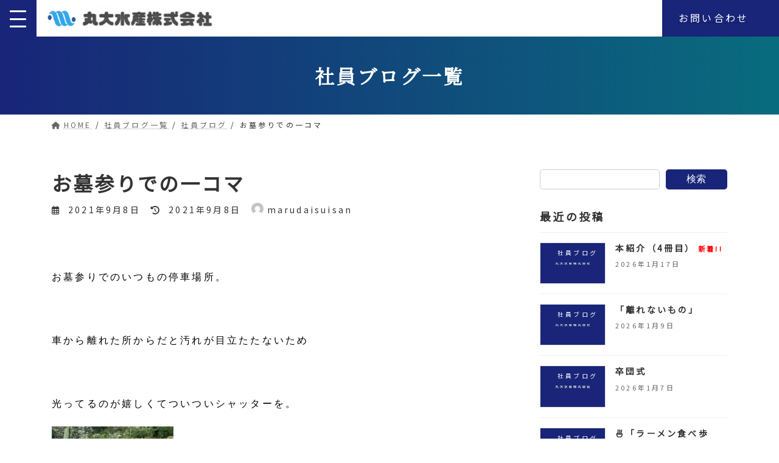

--- FILE ---
content_type: text/html; charset=UTF-8
request_url: https://marudai-suisan.co.jp/%E3%81%8A%E5%A2%93%E5%8F%82%E3%82%8A%E3%81%A7%E3%81%AE%E4%B8%80%E3%82%B3%E3%83%9E/
body_size: 21208
content:
<!DOCTYPE html>
<html dir="ltr" lang="ja" prefix="og: https://ogp.me/ns#">
<head>
<meta charset="utf-8">
<meta http-equiv="X-UA-Compatible" content="IE=edge">
<meta name="viewport" content="width=device-width, initial-scale=1">

<title>お墓参りでの一コマ | 丸大水産株式会社</title>

		<!-- All in One SEO 4.9.3 - aioseo.com -->
	<meta name="description" content="お墓参りでのいつもの停車場所。 車から離れた所からだと汚れが目立たたないため 光ってるの" />
	<meta name="robots" content="max-image-preview:large" />
	<meta name="author" content="marudaisuisan"/>
	<link rel="canonical" href="https://marudai-suisan.co.jp/%e3%81%8a%e5%a2%93%e5%8f%82%e3%82%8a%e3%81%a7%e3%81%ae%e4%b8%80%e3%82%b3%e3%83%9e/" />
	<meta name="generator" content="All in One SEO (AIOSEO) 4.9.3" />
		<meta property="og:locale" content="ja_JP" />
		<meta property="og:site_name" content="丸大水産株式会社 | 魚卸業者（たらこ,明太子,サバなど）" />
		<meta property="og:type" content="article" />
		<meta property="og:title" content="お墓参りでの一コマ | 丸大水産株式会社" />
		<meta property="og:description" content="お墓参りでのいつもの停車場所。 車から離れた所からだと汚れが目立たたないため 光ってるの" />
		<meta property="og:url" content="https://marudai-suisan.co.jp/%e3%81%8a%e5%a2%93%e5%8f%82%e3%82%8a%e3%81%a7%e3%81%ae%e4%b8%80%e3%82%b3%e3%83%9e/" />
		<meta property="article:published_time" content="2021-09-07T15:00:51+00:00" />
		<meta property="article:modified_time" content="2021-09-07T15:00:51+00:00" />
		<meta name="twitter:card" content="summary" />
		<meta name="twitter:title" content="お墓参りでの一コマ | 丸大水産株式会社" />
		<meta name="twitter:description" content="お墓参りでのいつもの停車場所。 車から離れた所からだと汚れが目立たたないため 光ってるの" />
		<script type="application/ld+json" class="aioseo-schema">
			{"@context":"https:\/\/schema.org","@graph":[{"@type":"BlogPosting","@id":"https:\/\/marudai-suisan.co.jp\/%e3%81%8a%e5%a2%93%e5%8f%82%e3%82%8a%e3%81%a7%e3%81%ae%e4%b8%80%e3%82%b3%e3%83%9e\/#blogposting","name":"\u304a\u5893\u53c2\u308a\u3067\u306e\u4e00\u30b3\u30de | \u4e38\u5927\u6c34\u7523\u682a\u5f0f\u4f1a\u793e","headline":"\u304a\u5893\u53c2\u308a\u3067\u306e\u4e00\u30b3\u30de","author":{"@id":"https:\/\/marudai-suisan.co.jp\/author\/marudaisuisan\/#author"},"publisher":{"@id":"https:\/\/marudai-suisan.co.jp\/#organization"},"image":{"@type":"ImageObject","url":"https:\/\/marudai-suisan.co.jp\/wp-content\/uploads\/2022\/03\/thum_01.jpg","width":350,"height":250,"caption":"\u30c7\u30d5\u30a9\u30eb\u30c8\u306e\u30a2\u30a4\u30ad\u30e3\u30c3\u30c1"},"datePublished":"2021-09-08T00:00:51+09:00","dateModified":"2021-09-08T00:00:51+09:00","inLanguage":"ja","mainEntityOfPage":{"@id":"https:\/\/marudai-suisan.co.jp\/%e3%81%8a%e5%a2%93%e5%8f%82%e3%82%8a%e3%81%a7%e3%81%ae%e4%b8%80%e3%82%b3%e3%83%9e\/#webpage"},"isPartOf":{"@id":"https:\/\/marudai-suisan.co.jp\/%e3%81%8a%e5%a2%93%e5%8f%82%e3%82%8a%e3%81%a7%e3%81%ae%e4%b8%80%e3%82%b3%e3%83%9e\/#webpage"},"articleSection":"\u793e\u54e1\u30d6\u30ed\u30b0"},{"@type":"BreadcrumbList","@id":"https:\/\/marudai-suisan.co.jp\/%e3%81%8a%e5%a2%93%e5%8f%82%e3%82%8a%e3%81%a7%e3%81%ae%e4%b8%80%e3%82%b3%e3%83%9e\/#breadcrumblist","itemListElement":[{"@type":"ListItem","@id":"https:\/\/marudai-suisan.co.jp#listItem","position":1,"name":"\u30db\u30fc\u30e0","item":"https:\/\/marudai-suisan.co.jp","nextItem":{"@type":"ListItem","@id":"https:\/\/marudai-suisan.co.jp\/category\/staff-blog\/#listItem","name":"\u793e\u54e1\u30d6\u30ed\u30b0"}},{"@type":"ListItem","@id":"https:\/\/marudai-suisan.co.jp\/category\/staff-blog\/#listItem","position":2,"name":"\u793e\u54e1\u30d6\u30ed\u30b0","item":"https:\/\/marudai-suisan.co.jp\/category\/staff-blog\/","nextItem":{"@type":"ListItem","@id":"https:\/\/marudai-suisan.co.jp\/%e3%81%8a%e5%a2%93%e5%8f%82%e3%82%8a%e3%81%a7%e3%81%ae%e4%b8%80%e3%82%b3%e3%83%9e\/#listItem","name":"\u304a\u5893\u53c2\u308a\u3067\u306e\u4e00\u30b3\u30de"},"previousItem":{"@type":"ListItem","@id":"https:\/\/marudai-suisan.co.jp#listItem","name":"\u30db\u30fc\u30e0"}},{"@type":"ListItem","@id":"https:\/\/marudai-suisan.co.jp\/%e3%81%8a%e5%a2%93%e5%8f%82%e3%82%8a%e3%81%a7%e3%81%ae%e4%b8%80%e3%82%b3%e3%83%9e\/#listItem","position":3,"name":"\u304a\u5893\u53c2\u308a\u3067\u306e\u4e00\u30b3\u30de","previousItem":{"@type":"ListItem","@id":"https:\/\/marudai-suisan.co.jp\/category\/staff-blog\/#listItem","name":"\u793e\u54e1\u30d6\u30ed\u30b0"}}]},{"@type":"Organization","@id":"https:\/\/marudai-suisan.co.jp\/#organization","name":"\u4e38\u5927\u6c34\u7523\u682a\u5f0f\u4f1a\u793e","description":"\u9b5a\u5378\u696d\u8005\uff08\u305f\u3089\u3053,\u660e\u592a\u5b50,\u30b5\u30d0\u306a\u3069\uff09","url":"https:\/\/marudai-suisan.co.jp\/"},{"@type":"Person","@id":"https:\/\/marudai-suisan.co.jp\/author\/marudaisuisan\/#author","url":"https:\/\/marudai-suisan.co.jp\/author\/marudaisuisan\/","name":"marudaisuisan","image":{"@type":"ImageObject","@id":"https:\/\/marudai-suisan.co.jp\/%e3%81%8a%e5%a2%93%e5%8f%82%e3%82%8a%e3%81%a7%e3%81%ae%e4%b8%80%e3%82%b3%e3%83%9e\/#authorImage","url":"https:\/\/secure.gravatar.com\/avatar\/662ea76363fb1952d67a1501ee1277aa4b0e1113bf40dc09b172766ca463d38f?s=96&d=mm&r=g","width":96,"height":96,"caption":"marudaisuisan"}},{"@type":"WebPage","@id":"https:\/\/marudai-suisan.co.jp\/%e3%81%8a%e5%a2%93%e5%8f%82%e3%82%8a%e3%81%a7%e3%81%ae%e4%b8%80%e3%82%b3%e3%83%9e\/#webpage","url":"https:\/\/marudai-suisan.co.jp\/%e3%81%8a%e5%a2%93%e5%8f%82%e3%82%8a%e3%81%a7%e3%81%ae%e4%b8%80%e3%82%b3%e3%83%9e\/","name":"\u304a\u5893\u53c2\u308a\u3067\u306e\u4e00\u30b3\u30de | \u4e38\u5927\u6c34\u7523\u682a\u5f0f\u4f1a\u793e","description":"\u304a\u5893\u53c2\u308a\u3067\u306e\u3044\u3064\u3082\u306e\u505c\u8eca\u5834\u6240\u3002 \u8eca\u304b\u3089\u96e2\u308c\u305f\u6240\u304b\u3089\u3060\u3068\u6c5a\u308c\u304c\u76ee\u7acb\u305f\u305f\u306a\u3044\u305f\u3081 \u5149\u3063\u3066\u308b\u306e","inLanguage":"ja","isPartOf":{"@id":"https:\/\/marudai-suisan.co.jp\/#website"},"breadcrumb":{"@id":"https:\/\/marudai-suisan.co.jp\/%e3%81%8a%e5%a2%93%e5%8f%82%e3%82%8a%e3%81%a7%e3%81%ae%e4%b8%80%e3%82%b3%e3%83%9e\/#breadcrumblist"},"author":{"@id":"https:\/\/marudai-suisan.co.jp\/author\/marudaisuisan\/#author"},"creator":{"@id":"https:\/\/marudai-suisan.co.jp\/author\/marudaisuisan\/#author"},"image":{"@type":"ImageObject","url":"https:\/\/marudai-suisan.co.jp\/wp-content\/uploads\/2022\/03\/thum_01.jpg","@id":"https:\/\/marudai-suisan.co.jp\/%e3%81%8a%e5%a2%93%e5%8f%82%e3%82%8a%e3%81%a7%e3%81%ae%e4%b8%80%e3%82%b3%e3%83%9e\/#mainImage","width":350,"height":250,"caption":"\u30c7\u30d5\u30a9\u30eb\u30c8\u306e\u30a2\u30a4\u30ad\u30e3\u30c3\u30c1"},"primaryImageOfPage":{"@id":"https:\/\/marudai-suisan.co.jp\/%e3%81%8a%e5%a2%93%e5%8f%82%e3%82%8a%e3%81%a7%e3%81%ae%e4%b8%80%e3%82%b3%e3%83%9e\/#mainImage"},"datePublished":"2021-09-08T00:00:51+09:00","dateModified":"2021-09-08T00:00:51+09:00"},{"@type":"WebSite","@id":"https:\/\/marudai-suisan.co.jp\/#website","url":"https:\/\/marudai-suisan.co.jp\/","name":"\u4e38\u5927\u6c34\u7523\u682a\u5f0f\u4f1a\u793e","description":"\u9b5a\u5378\u696d\u8005\uff08\u305f\u3089\u3053,\u660e\u592a\u5b50,\u30b5\u30d0\u306a\u3069\uff09","inLanguage":"ja","publisher":{"@id":"https:\/\/marudai-suisan.co.jp\/#organization"}}]}
		</script>
		<!-- All in One SEO -->

<link rel='dns-prefetch' href='//www.googletagmanager.com' />
<link rel='dns-prefetch' href='//cdnjs.cloudflare.com' />
<link rel='dns-prefetch' href='//fonts.googleapis.com' />
<link rel="alternate" type="application/rss+xml" title="丸大水産株式会社 &raquo; フィード" href="https://marudai-suisan.co.jp/feed/" />
<link rel="alternate" type="application/rss+xml" title="丸大水産株式会社 &raquo; コメントフィード" href="https://marudai-suisan.co.jp/comments/feed/" />
<link rel="alternate" title="oEmbed (JSON)" type="application/json+oembed" href="https://marudai-suisan.co.jp/wp-json/oembed/1.0/embed?url=https%3A%2F%2Fmarudai-suisan.co.jp%2F%25e3%2581%258a%25e5%25a2%2593%25e5%258f%2582%25e3%2582%258a%25e3%2581%25a7%25e3%2581%25ae%25e4%25b8%2580%25e3%2582%25b3%25e3%2583%259e%2F" />
<link rel="alternate" title="oEmbed (XML)" type="text/xml+oembed" href="https://marudai-suisan.co.jp/wp-json/oembed/1.0/embed?url=https%3A%2F%2Fmarudai-suisan.co.jp%2F%25e3%2581%258a%25e5%25a2%2593%25e5%258f%2582%25e3%2582%258a%25e3%2581%25a7%25e3%2581%25ae%25e4%25b8%2580%25e3%2582%25b3%25e3%2583%259e%2F&#038;format=xml" />
<meta name="description" content="&nbsp;お墓参りでのいつもの停車場所。 車から離れた所からだと汚れが目立たたないため 光ってるのが嬉しくてついついシャッターを。&nbsp; 燃費も15.9まで伸びてきていい感じです。高松営業所　草薙 智美" /><style id='wp-img-auto-sizes-contain-inline-css' type='text/css'>
img:is([sizes=auto i],[sizes^="auto," i]){contain-intrinsic-size:3000px 1500px}
/*# sourceURL=wp-img-auto-sizes-contain-inline-css */
</style>
<link rel='stylesheet' id='vkExUnit_common_style-css' href='https://marudai-suisan.co.jp/wp-content/plugins/vk-all-in-one-expansion-unit/assets/css/vkExUnit_style.css?ver=9.113.0.1' type='text/css' media='all' />
<style id='vkExUnit_common_style-inline-css' type='text/css'>
:root {--ver_page_top_button_url:url(https://marudai-suisan.co.jp/wp-content/plugins/vk-all-in-one-expansion-unit/assets/images/to-top-btn-icon.svg);}@font-face {font-weight: normal;font-style: normal;font-family: "vk_sns";src: url("https://marudai-suisan.co.jp/wp-content/plugins/vk-all-in-one-expansion-unit/inc/sns/icons/fonts/vk_sns.eot?-bq20cj");src: url("https://marudai-suisan.co.jp/wp-content/plugins/vk-all-in-one-expansion-unit/inc/sns/icons/fonts/vk_sns.eot?#iefix-bq20cj") format("embedded-opentype"),url("https://marudai-suisan.co.jp/wp-content/plugins/vk-all-in-one-expansion-unit/inc/sns/icons/fonts/vk_sns.woff?-bq20cj") format("woff"),url("https://marudai-suisan.co.jp/wp-content/plugins/vk-all-in-one-expansion-unit/inc/sns/icons/fonts/vk_sns.ttf?-bq20cj") format("truetype"),url("https://marudai-suisan.co.jp/wp-content/plugins/vk-all-in-one-expansion-unit/inc/sns/icons/fonts/vk_sns.svg?-bq20cj#vk_sns") format("svg");}
.veu_promotion-alert__content--text {border: 1px solid rgba(0,0,0,0.125);padding: 0.5em 1em;border-radius: var(--vk-size-radius);margin-bottom: var(--vk-margin-block-bottom);font-size: 0.875rem;}/* Alert Content部分に段落タグを入れた場合に最後の段落の余白を0にする */.veu_promotion-alert__content--text p:last-of-type{margin-bottom:0;margin-top: 0;}
/*# sourceURL=vkExUnit_common_style-inline-css */
</style>
<style id='wp-emoji-styles-inline-css' type='text/css'>

	img.wp-smiley, img.emoji {
		display: inline !important;
		border: none !important;
		box-shadow: none !important;
		height: 1em !important;
		width: 1em !important;
		margin: 0 0.07em !important;
		vertical-align: -0.1em !important;
		background: none !important;
		padding: 0 !important;
	}
/*# sourceURL=wp-emoji-styles-inline-css */
</style>
<style id='wp-block-library-inline-css' type='text/css'>
:root{--wp-block-synced-color:#7a00df;--wp-block-synced-color--rgb:122,0,223;--wp-bound-block-color:var(--wp-block-synced-color);--wp-editor-canvas-background:#ddd;--wp-admin-theme-color:#007cba;--wp-admin-theme-color--rgb:0,124,186;--wp-admin-theme-color-darker-10:#006ba1;--wp-admin-theme-color-darker-10--rgb:0,107,160.5;--wp-admin-theme-color-darker-20:#005a87;--wp-admin-theme-color-darker-20--rgb:0,90,135;--wp-admin-border-width-focus:2px}@media (min-resolution:192dpi){:root{--wp-admin-border-width-focus:1.5px}}.wp-element-button{cursor:pointer}:root .has-very-light-gray-background-color{background-color:#eee}:root .has-very-dark-gray-background-color{background-color:#313131}:root .has-very-light-gray-color{color:#eee}:root .has-very-dark-gray-color{color:#313131}:root .has-vivid-green-cyan-to-vivid-cyan-blue-gradient-background{background:linear-gradient(135deg,#00d084,#0693e3)}:root .has-purple-crush-gradient-background{background:linear-gradient(135deg,#34e2e4,#4721fb 50%,#ab1dfe)}:root .has-hazy-dawn-gradient-background{background:linear-gradient(135deg,#faaca8,#dad0ec)}:root .has-subdued-olive-gradient-background{background:linear-gradient(135deg,#fafae1,#67a671)}:root .has-atomic-cream-gradient-background{background:linear-gradient(135deg,#fdd79a,#004a59)}:root .has-nightshade-gradient-background{background:linear-gradient(135deg,#330968,#31cdcf)}:root .has-midnight-gradient-background{background:linear-gradient(135deg,#020381,#2874fc)}:root{--wp--preset--font-size--normal:16px;--wp--preset--font-size--huge:42px}.has-regular-font-size{font-size:1em}.has-larger-font-size{font-size:2.625em}.has-normal-font-size{font-size:var(--wp--preset--font-size--normal)}.has-huge-font-size{font-size:var(--wp--preset--font-size--huge)}.has-text-align-center{text-align:center}.has-text-align-left{text-align:left}.has-text-align-right{text-align:right}.has-fit-text{white-space:nowrap!important}#end-resizable-editor-section{display:none}.aligncenter{clear:both}.items-justified-left{justify-content:flex-start}.items-justified-center{justify-content:center}.items-justified-right{justify-content:flex-end}.items-justified-space-between{justify-content:space-between}.screen-reader-text{border:0;clip-path:inset(50%);height:1px;margin:-1px;overflow:hidden;padding:0;position:absolute;width:1px;word-wrap:normal!important}.screen-reader-text:focus{background-color:#ddd;clip-path:none;color:#444;display:block;font-size:1em;height:auto;left:5px;line-height:normal;padding:15px 23px 14px;text-decoration:none;top:5px;width:auto;z-index:100000}html :where(.has-border-color){border-style:solid}html :where([style*=border-top-color]){border-top-style:solid}html :where([style*=border-right-color]){border-right-style:solid}html :where([style*=border-bottom-color]){border-bottom-style:solid}html :where([style*=border-left-color]){border-left-style:solid}html :where([style*=border-width]){border-style:solid}html :where([style*=border-top-width]){border-top-style:solid}html :where([style*=border-right-width]){border-right-style:solid}html :where([style*=border-bottom-width]){border-bottom-style:solid}html :where([style*=border-left-width]){border-left-style:solid}html :where(img[class*=wp-image-]){height:auto;max-width:100%}:where(figure){margin:0 0 1em}html :where(.is-position-sticky){--wp-admin--admin-bar--position-offset:var(--wp-admin--admin-bar--height,0px)}@media screen and (max-width:600px){html :where(.is-position-sticky){--wp-admin--admin-bar--position-offset:0px}}
.vk-cols--reverse{flex-direction:row-reverse}.vk-cols--hasbtn{margin-bottom:0}.vk-cols--hasbtn>.row>.vk_gridColumn_item,.vk-cols--hasbtn>.wp-block-column{position:relative;padding-bottom:3em}.vk-cols--hasbtn>.row>.vk_gridColumn_item>.wp-block-buttons,.vk-cols--hasbtn>.row>.vk_gridColumn_item>.vk_button,.vk-cols--hasbtn>.wp-block-column>.wp-block-buttons,.vk-cols--hasbtn>.wp-block-column>.vk_button{position:absolute;bottom:0;width:100%}.vk-cols--fit.wp-block-columns{gap:0}.vk-cols--fit.wp-block-columns,.vk-cols--fit.wp-block-columns:not(.is-not-stacked-on-mobile){margin-top:0;margin-bottom:0;justify-content:space-between}.vk-cols--fit.wp-block-columns>.wp-block-column *:last-child,.vk-cols--fit.wp-block-columns:not(.is-not-stacked-on-mobile)>.wp-block-column *:last-child{margin-bottom:0}.vk-cols--fit.wp-block-columns>.wp-block-column>.wp-block-cover,.vk-cols--fit.wp-block-columns:not(.is-not-stacked-on-mobile)>.wp-block-column>.wp-block-cover{margin-top:0}.vk-cols--fit.wp-block-columns.has-background,.vk-cols--fit.wp-block-columns:not(.is-not-stacked-on-mobile).has-background{padding:0}@media(max-width: 599px){.vk-cols--fit.wp-block-columns:not(.has-background)>.wp-block-column:not(.has-background),.vk-cols--fit.wp-block-columns:not(.is-not-stacked-on-mobile):not(.has-background)>.wp-block-column:not(.has-background){padding-left:0 !important;padding-right:0 !important}}@media(min-width: 782px){.vk-cols--fit.wp-block-columns .block-editor-block-list__block.wp-block-column:not(:first-child),.vk-cols--fit.wp-block-columns>.wp-block-column:not(:first-child),.vk-cols--fit.wp-block-columns:not(.is-not-stacked-on-mobile) .block-editor-block-list__block.wp-block-column:not(:first-child),.vk-cols--fit.wp-block-columns:not(.is-not-stacked-on-mobile)>.wp-block-column:not(:first-child){margin-left:0}}@media(min-width: 600px)and (max-width: 781px){.vk-cols--fit.wp-block-columns .wp-block-column:nth-child(2n),.vk-cols--fit.wp-block-columns:not(.is-not-stacked-on-mobile) .wp-block-column:nth-child(2n){margin-left:0}.vk-cols--fit.wp-block-columns .wp-block-column:not(:only-child),.vk-cols--fit.wp-block-columns:not(.is-not-stacked-on-mobile) .wp-block-column:not(:only-child){flex-basis:50% !important}}.vk-cols--fit--gap1.wp-block-columns{gap:1px}@media(min-width: 600px)and (max-width: 781px){.vk-cols--fit--gap1.wp-block-columns .wp-block-column:not(:only-child){flex-basis:calc(50% - 1px) !important}}.vk-cols--fit.vk-cols--grid>.block-editor-block-list__block,.vk-cols--fit.vk-cols--grid>.wp-block-column,.vk-cols--fit.vk-cols--grid:not(.is-not-stacked-on-mobile)>.block-editor-block-list__block,.vk-cols--fit.vk-cols--grid:not(.is-not-stacked-on-mobile)>.wp-block-column{flex-basis:50%;box-sizing:border-box}@media(max-width: 599px){.vk-cols--fit.vk-cols--grid.vk-cols--grid--alignfull>.wp-block-column:nth-child(2)>.wp-block-cover,.vk-cols--fit.vk-cols--grid.vk-cols--grid--alignfull>.wp-block-column:nth-child(2)>.vk_outer,.vk-cols--fit.vk-cols--grid:not(.is-not-stacked-on-mobile).vk-cols--grid--alignfull>.wp-block-column:nth-child(2)>.wp-block-cover,.vk-cols--fit.vk-cols--grid:not(.is-not-stacked-on-mobile).vk-cols--grid--alignfull>.wp-block-column:nth-child(2)>.vk_outer{width:100vw;margin-right:calc((100% - 100vw)/2);margin-left:calc((100% - 100vw)/2)}}@media(min-width: 600px){.vk-cols--fit.vk-cols--grid.vk-cols--grid--alignfull>.wp-block-column:nth-child(2)>.wp-block-cover,.vk-cols--fit.vk-cols--grid.vk-cols--grid--alignfull>.wp-block-column:nth-child(2)>.vk_outer,.vk-cols--fit.vk-cols--grid:not(.is-not-stacked-on-mobile).vk-cols--grid--alignfull>.wp-block-column:nth-child(2)>.wp-block-cover,.vk-cols--fit.vk-cols--grid:not(.is-not-stacked-on-mobile).vk-cols--grid--alignfull>.wp-block-column:nth-child(2)>.vk_outer{margin-right:calc(100% - 50vw);width:50vw}}@media(min-width: 600px){.vk-cols--fit.vk-cols--grid.vk-cols--grid--alignfull.vk-cols--reverse>.wp-block-column,.vk-cols--fit.vk-cols--grid:not(.is-not-stacked-on-mobile).vk-cols--grid--alignfull.vk-cols--reverse>.wp-block-column{margin-left:0;margin-right:0}.vk-cols--fit.vk-cols--grid.vk-cols--grid--alignfull.vk-cols--reverse>.wp-block-column:nth-child(2)>.wp-block-cover,.vk-cols--fit.vk-cols--grid.vk-cols--grid--alignfull.vk-cols--reverse>.wp-block-column:nth-child(2)>.vk_outer,.vk-cols--fit.vk-cols--grid:not(.is-not-stacked-on-mobile).vk-cols--grid--alignfull.vk-cols--reverse>.wp-block-column:nth-child(2)>.wp-block-cover,.vk-cols--fit.vk-cols--grid:not(.is-not-stacked-on-mobile).vk-cols--grid--alignfull.vk-cols--reverse>.wp-block-column:nth-child(2)>.vk_outer{margin-left:calc(100% - 50vw)}}.vk-cols--menu h2,.vk-cols--menu h3,.vk-cols--menu h4,.vk-cols--menu h5{margin-bottom:.2em;text-shadow:#000 0 0 10px}.vk-cols--menu h2:first-child,.vk-cols--menu h3:first-child,.vk-cols--menu h4:first-child,.vk-cols--menu h5:first-child{margin-top:0}.vk-cols--menu p{margin-bottom:1rem;text-shadow:#000 0 0 10px}.vk-cols--menu .wp-block-cover__inner-container:last-child{margin-bottom:0}.vk-cols--fitbnrs .wp-block-column .wp-block-cover:hover img{filter:unset}.vk-cols--fitbnrs .wp-block-column .wp-block-cover:hover{background-color:unset}.vk-cols--fitbnrs .wp-block-column .wp-block-cover:hover .wp-block-cover__image-background{filter:unset !important}.vk-cols--fitbnrs .wp-block-cover .wp-block-cover__inner-container{position:absolute;height:100%;width:100%}.vk-cols--fitbnrs .vk_button{height:100%;margin:0}.vk-cols--fitbnrs .vk_button .vk_button_btn,.vk-cols--fitbnrs .vk_button .btn{height:100%;width:100%;border:none;box-shadow:none;background-color:unset !important;transition:unset}.vk-cols--fitbnrs .vk_button .vk_button_btn:hover,.vk-cols--fitbnrs .vk_button .btn:hover{transition:unset}.vk-cols--fitbnrs .vk_button .vk_button_btn:after,.vk-cols--fitbnrs .vk_button .btn:after{border:none}.vk-cols--fitbnrs .vk_button .vk_button_link_txt{width:100%;position:absolute;top:50%;left:50%;transform:translateY(-50%) translateX(-50%);font-size:2rem;text-shadow:#000 0 0 10px}.vk-cols--fitbnrs .vk_button .vk_button_link_subCaption{width:100%;position:absolute;top:calc(50% + 2.2em);left:50%;transform:translateY(-50%) translateX(-50%);text-shadow:#000 0 0 10px}@media(min-width: 992px){.vk-cols--media.wp-block-columns{gap:3rem}}.vk-fit-map figure{margin-bottom:0}.vk-fit-map iframe{position:relative;margin-bottom:0;display:block;max-height:400px;width:100vw}.vk-fit-map:is(.alignfull,.alignwide) div{max-width:100%}.vk-table--th--width25 :where(tr>*:first-child){width:25%}.vk-table--th--width30 :where(tr>*:first-child){width:30%}.vk-table--th--width35 :where(tr>*:first-child){width:35%}.vk-table--th--width40 :where(tr>*:first-child){width:40%}.vk-table--th--bg-bright :where(tr>*:first-child){background-color:var(--wp--preset--color--bg-secondary, rgba(0, 0, 0, 0.05))}@media(max-width: 599px){.vk-table--mobile-block :is(th,td){width:100%;display:block}.vk-table--mobile-block.wp-block-table table :is(th,td){border-top:none}}.vk-table--width--th25 :where(tr>*:first-child){width:25%}.vk-table--width--th30 :where(tr>*:first-child){width:30%}.vk-table--width--th35 :where(tr>*:first-child){width:35%}.vk-table--width--th40 :where(tr>*:first-child){width:40%}.no-margin{margin:0}@media(max-width: 599px){.wp-block-image.vk-aligncenter--mobile>.alignright{float:none;margin-left:auto;margin-right:auto}.vk-no-padding-horizontal--mobile{padding-left:0 !important;padding-right:0 !important}}
/* VK Color Palettes */:root{ --wp--preset--color--vk-color-primary:#182578}/* --vk-color-primary is deprecated. */:root{ --vk-color-primary: var(--wp--preset--color--vk-color-primary);}:root{ --wp--preset--color--vk-color-primary-dark:#131e60}/* --vk-color-primary-dark is deprecated. */:root{ --vk-color-primary-dark: var(--wp--preset--color--vk-color-primary-dark);}:root{ --wp--preset--color--vk-color-primary-vivid:#1a2984}/* --vk-color-primary-vivid is deprecated. */:root{ --vk-color-primary-vivid: var(--wp--preset--color--vk-color-primary-vivid);}:root{ --wp--preset--color--vk-color-custom-5:#182578}/* --vk-color-custom-5 is deprecated. */:root{ --vk-color-custom-5: var(--wp--preset--color--vk-color-custom-5);}

/*# sourceURL=wp-block-library-inline-css */
</style><style id='wp-block-archives-inline-css' type='text/css'>
.wp-block-archives{box-sizing:border-box}.wp-block-archives-dropdown label{display:block}
/*# sourceURL=https://marudai-suisan.co.jp/wp-includes/blocks/archives/style.min.css */
</style>
<style id='wp-block-categories-inline-css' type='text/css'>
.wp-block-categories{box-sizing:border-box}.wp-block-categories.alignleft{margin-right:2em}.wp-block-categories.alignright{margin-left:2em}.wp-block-categories.wp-block-categories-dropdown.aligncenter{text-align:center}.wp-block-categories .wp-block-categories__label{display:block;width:100%}
/*# sourceURL=https://marudai-suisan.co.jp/wp-includes/blocks/categories/style.min.css */
</style>
<style id='wp-block-heading-inline-css' type='text/css'>
h1:where(.wp-block-heading).has-background,h2:where(.wp-block-heading).has-background,h3:where(.wp-block-heading).has-background,h4:where(.wp-block-heading).has-background,h5:where(.wp-block-heading).has-background,h6:where(.wp-block-heading).has-background{padding:1.25em 2.375em}h1.has-text-align-left[style*=writing-mode]:where([style*=vertical-lr]),h1.has-text-align-right[style*=writing-mode]:where([style*=vertical-rl]),h2.has-text-align-left[style*=writing-mode]:where([style*=vertical-lr]),h2.has-text-align-right[style*=writing-mode]:where([style*=vertical-rl]),h3.has-text-align-left[style*=writing-mode]:where([style*=vertical-lr]),h3.has-text-align-right[style*=writing-mode]:where([style*=vertical-rl]),h4.has-text-align-left[style*=writing-mode]:where([style*=vertical-lr]),h4.has-text-align-right[style*=writing-mode]:where([style*=vertical-rl]),h5.has-text-align-left[style*=writing-mode]:where([style*=vertical-lr]),h5.has-text-align-right[style*=writing-mode]:where([style*=vertical-rl]),h6.has-text-align-left[style*=writing-mode]:where([style*=vertical-lr]),h6.has-text-align-right[style*=writing-mode]:where([style*=vertical-rl]){rotate:180deg}
/*# sourceURL=https://marudai-suisan.co.jp/wp-includes/blocks/heading/style.min.css */
</style>
<style id='wp-block-search-inline-css' type='text/css'>
.wp-block-search__button{margin-left:10px;word-break:normal}.wp-block-search__button.has-icon{line-height:0}.wp-block-search__button svg{height:1.25em;min-height:24px;min-width:24px;width:1.25em;fill:currentColor;vertical-align:text-bottom}:where(.wp-block-search__button){border:1px solid #ccc;padding:6px 10px}.wp-block-search__inside-wrapper{display:flex;flex:auto;flex-wrap:nowrap;max-width:100%}.wp-block-search__label{width:100%}.wp-block-search.wp-block-search__button-only .wp-block-search__button{box-sizing:border-box;display:flex;flex-shrink:0;justify-content:center;margin-left:0;max-width:100%}.wp-block-search.wp-block-search__button-only .wp-block-search__inside-wrapper{min-width:0!important;transition-property:width}.wp-block-search.wp-block-search__button-only .wp-block-search__input{flex-basis:100%;transition-duration:.3s}.wp-block-search.wp-block-search__button-only.wp-block-search__searchfield-hidden,.wp-block-search.wp-block-search__button-only.wp-block-search__searchfield-hidden .wp-block-search__inside-wrapper{overflow:hidden}.wp-block-search.wp-block-search__button-only.wp-block-search__searchfield-hidden .wp-block-search__input{border-left-width:0!important;border-right-width:0!important;flex-basis:0;flex-grow:0;margin:0;min-width:0!important;padding-left:0!important;padding-right:0!important;width:0!important}:where(.wp-block-search__input){appearance:none;border:1px solid #949494;flex-grow:1;font-family:inherit;font-size:inherit;font-style:inherit;font-weight:inherit;letter-spacing:inherit;line-height:inherit;margin-left:0;margin-right:0;min-width:3rem;padding:8px;text-decoration:unset!important;text-transform:inherit}:where(.wp-block-search__button-inside .wp-block-search__inside-wrapper){background-color:#fff;border:1px solid #949494;box-sizing:border-box;padding:4px}:where(.wp-block-search__button-inside .wp-block-search__inside-wrapper) .wp-block-search__input{border:none;border-radius:0;padding:0 4px}:where(.wp-block-search__button-inside .wp-block-search__inside-wrapper) .wp-block-search__input:focus{outline:none}:where(.wp-block-search__button-inside .wp-block-search__inside-wrapper) :where(.wp-block-search__button){padding:4px 8px}.wp-block-search.aligncenter .wp-block-search__inside-wrapper{margin:auto}.wp-block[data-align=right] .wp-block-search.wp-block-search__button-only .wp-block-search__inside-wrapper{float:right}
/*# sourceURL=https://marudai-suisan.co.jp/wp-includes/blocks/search/style.min.css */
</style>
<style id='wp-block-group-inline-css' type='text/css'>
.wp-block-group{box-sizing:border-box}:where(.wp-block-group.wp-block-group-is-layout-constrained){position:relative}
/*# sourceURL=https://marudai-suisan.co.jp/wp-includes/blocks/group/style.min.css */
</style>
<style id='global-styles-inline-css' type='text/css'>
:root{--wp--preset--aspect-ratio--square: 1;--wp--preset--aspect-ratio--4-3: 4/3;--wp--preset--aspect-ratio--3-4: 3/4;--wp--preset--aspect-ratio--3-2: 3/2;--wp--preset--aspect-ratio--2-3: 2/3;--wp--preset--aspect-ratio--16-9: 16/9;--wp--preset--aspect-ratio--9-16: 9/16;--wp--preset--color--black: #000000;--wp--preset--color--cyan-bluish-gray: #abb8c3;--wp--preset--color--white: #ffffff;--wp--preset--color--pale-pink: #f78da7;--wp--preset--color--vivid-red: #cf2e2e;--wp--preset--color--luminous-vivid-orange: #ff6900;--wp--preset--color--luminous-vivid-amber: #fcb900;--wp--preset--color--light-green-cyan: #7bdcb5;--wp--preset--color--vivid-green-cyan: #00d084;--wp--preset--color--pale-cyan-blue: #8ed1fc;--wp--preset--color--vivid-cyan-blue: #0693e3;--wp--preset--color--vivid-purple: #9b51e0;--wp--preset--color--vk-color-primary: #182578;--wp--preset--color--vk-color-primary-dark: #131e60;--wp--preset--color--vk-color-primary-vivid: #1a2984;--wp--preset--color--vk-color-custom-5: #182578;--wp--preset--gradient--vivid-cyan-blue-to-vivid-purple: linear-gradient(135deg,rgba(6,147,227,1) 0%,rgb(155,81,224) 100%);--wp--preset--gradient--light-green-cyan-to-vivid-green-cyan: linear-gradient(135deg,rgb(122,220,180) 0%,rgb(0,208,130) 100%);--wp--preset--gradient--luminous-vivid-amber-to-luminous-vivid-orange: linear-gradient(135deg,rgba(252,185,0,1) 0%,rgba(255,105,0,1) 100%);--wp--preset--gradient--luminous-vivid-orange-to-vivid-red: linear-gradient(135deg,rgba(255,105,0,1) 0%,rgb(207,46,46) 100%);--wp--preset--gradient--very-light-gray-to-cyan-bluish-gray: linear-gradient(135deg,rgb(238,238,238) 0%,rgb(169,184,195) 100%);--wp--preset--gradient--cool-to-warm-spectrum: linear-gradient(135deg,rgb(74,234,220) 0%,rgb(151,120,209) 20%,rgb(207,42,186) 40%,rgb(238,44,130) 60%,rgb(251,105,98) 80%,rgb(254,248,76) 100%);--wp--preset--gradient--blush-light-purple: linear-gradient(135deg,rgb(255,206,236) 0%,rgb(152,150,240) 100%);--wp--preset--gradient--blush-bordeaux: linear-gradient(135deg,rgb(254,205,165) 0%,rgb(254,45,45) 50%,rgb(107,0,62) 100%);--wp--preset--gradient--luminous-dusk: linear-gradient(135deg,rgb(255,203,112) 0%,rgb(199,81,192) 50%,rgb(65,88,208) 100%);--wp--preset--gradient--pale-ocean: linear-gradient(135deg,rgb(255,245,203) 0%,rgb(182,227,212) 50%,rgb(51,167,181) 100%);--wp--preset--gradient--electric-grass: linear-gradient(135deg,rgb(202,248,128) 0%,rgb(113,206,126) 100%);--wp--preset--gradient--midnight: linear-gradient(135deg,rgb(2,3,129) 0%,rgb(40,116,252) 100%);--wp--preset--gradient--vivid-green-cyan-to-vivid-cyan-blue: linear-gradient(135deg,rgba(0,208,132,1) 0%,rgba(6,147,227,1) 100%);--wp--preset--font-size--small: 14px;--wp--preset--font-size--medium: 20px;--wp--preset--font-size--large: 24px;--wp--preset--font-size--x-large: 42px;--wp--preset--font-size--regular: 16px;--wp--preset--font-size--huge: 36px;--wp--preset--spacing--20: 0.44rem;--wp--preset--spacing--30: 0.67rem;--wp--preset--spacing--40: 1rem;--wp--preset--spacing--50: 1.5rem;--wp--preset--spacing--60: 2.25rem;--wp--preset--spacing--70: 3.38rem;--wp--preset--spacing--80: 5.06rem;--wp--preset--shadow--natural: 6px 6px 9px rgba(0, 0, 0, 0.2);--wp--preset--shadow--deep: 12px 12px 50px rgba(0, 0, 0, 0.4);--wp--preset--shadow--sharp: 6px 6px 0px rgba(0, 0, 0, 0.2);--wp--preset--shadow--outlined: 6px 6px 0px -3px rgb(255, 255, 255), 6px 6px rgb(0, 0, 0);--wp--preset--shadow--crisp: 6px 6px 0px rgb(0, 0, 0);}:where(.is-layout-flex){gap: 0.5em;}:where(.is-layout-grid){gap: 0.5em;}body .is-layout-flex{display: flex;}.is-layout-flex{flex-wrap: wrap;align-items: center;}.is-layout-flex > :is(*, div){margin: 0;}body .is-layout-grid{display: grid;}.is-layout-grid > :is(*, div){margin: 0;}:where(.wp-block-columns.is-layout-flex){gap: 2em;}:where(.wp-block-columns.is-layout-grid){gap: 2em;}:where(.wp-block-post-template.is-layout-flex){gap: 1.25em;}:where(.wp-block-post-template.is-layout-grid){gap: 1.25em;}.has-black-color{color: var(--wp--preset--color--black) !important;}.has-cyan-bluish-gray-color{color: var(--wp--preset--color--cyan-bluish-gray) !important;}.has-white-color{color: var(--wp--preset--color--white) !important;}.has-pale-pink-color{color: var(--wp--preset--color--pale-pink) !important;}.has-vivid-red-color{color: var(--wp--preset--color--vivid-red) !important;}.has-luminous-vivid-orange-color{color: var(--wp--preset--color--luminous-vivid-orange) !important;}.has-luminous-vivid-amber-color{color: var(--wp--preset--color--luminous-vivid-amber) !important;}.has-light-green-cyan-color{color: var(--wp--preset--color--light-green-cyan) !important;}.has-vivid-green-cyan-color{color: var(--wp--preset--color--vivid-green-cyan) !important;}.has-pale-cyan-blue-color{color: var(--wp--preset--color--pale-cyan-blue) !important;}.has-vivid-cyan-blue-color{color: var(--wp--preset--color--vivid-cyan-blue) !important;}.has-vivid-purple-color{color: var(--wp--preset--color--vivid-purple) !important;}.has-vk-color-primary-color{color: var(--wp--preset--color--vk-color-primary) !important;}.has-vk-color-primary-dark-color{color: var(--wp--preset--color--vk-color-primary-dark) !important;}.has-vk-color-primary-vivid-color{color: var(--wp--preset--color--vk-color-primary-vivid) !important;}.has-vk-color-custom-5-color{color: var(--wp--preset--color--vk-color-custom-5) !important;}.has-black-background-color{background-color: var(--wp--preset--color--black) !important;}.has-cyan-bluish-gray-background-color{background-color: var(--wp--preset--color--cyan-bluish-gray) !important;}.has-white-background-color{background-color: var(--wp--preset--color--white) !important;}.has-pale-pink-background-color{background-color: var(--wp--preset--color--pale-pink) !important;}.has-vivid-red-background-color{background-color: var(--wp--preset--color--vivid-red) !important;}.has-luminous-vivid-orange-background-color{background-color: var(--wp--preset--color--luminous-vivid-orange) !important;}.has-luminous-vivid-amber-background-color{background-color: var(--wp--preset--color--luminous-vivid-amber) !important;}.has-light-green-cyan-background-color{background-color: var(--wp--preset--color--light-green-cyan) !important;}.has-vivid-green-cyan-background-color{background-color: var(--wp--preset--color--vivid-green-cyan) !important;}.has-pale-cyan-blue-background-color{background-color: var(--wp--preset--color--pale-cyan-blue) !important;}.has-vivid-cyan-blue-background-color{background-color: var(--wp--preset--color--vivid-cyan-blue) !important;}.has-vivid-purple-background-color{background-color: var(--wp--preset--color--vivid-purple) !important;}.has-vk-color-primary-background-color{background-color: var(--wp--preset--color--vk-color-primary) !important;}.has-vk-color-primary-dark-background-color{background-color: var(--wp--preset--color--vk-color-primary-dark) !important;}.has-vk-color-primary-vivid-background-color{background-color: var(--wp--preset--color--vk-color-primary-vivid) !important;}.has-vk-color-custom-5-background-color{background-color: var(--wp--preset--color--vk-color-custom-5) !important;}.has-black-border-color{border-color: var(--wp--preset--color--black) !important;}.has-cyan-bluish-gray-border-color{border-color: var(--wp--preset--color--cyan-bluish-gray) !important;}.has-white-border-color{border-color: var(--wp--preset--color--white) !important;}.has-pale-pink-border-color{border-color: var(--wp--preset--color--pale-pink) !important;}.has-vivid-red-border-color{border-color: var(--wp--preset--color--vivid-red) !important;}.has-luminous-vivid-orange-border-color{border-color: var(--wp--preset--color--luminous-vivid-orange) !important;}.has-luminous-vivid-amber-border-color{border-color: var(--wp--preset--color--luminous-vivid-amber) !important;}.has-light-green-cyan-border-color{border-color: var(--wp--preset--color--light-green-cyan) !important;}.has-vivid-green-cyan-border-color{border-color: var(--wp--preset--color--vivid-green-cyan) !important;}.has-pale-cyan-blue-border-color{border-color: var(--wp--preset--color--pale-cyan-blue) !important;}.has-vivid-cyan-blue-border-color{border-color: var(--wp--preset--color--vivid-cyan-blue) !important;}.has-vivid-purple-border-color{border-color: var(--wp--preset--color--vivid-purple) !important;}.has-vk-color-primary-border-color{border-color: var(--wp--preset--color--vk-color-primary) !important;}.has-vk-color-primary-dark-border-color{border-color: var(--wp--preset--color--vk-color-primary-dark) !important;}.has-vk-color-primary-vivid-border-color{border-color: var(--wp--preset--color--vk-color-primary-vivid) !important;}.has-vk-color-custom-5-border-color{border-color: var(--wp--preset--color--vk-color-custom-5) !important;}.has-vivid-cyan-blue-to-vivid-purple-gradient-background{background: var(--wp--preset--gradient--vivid-cyan-blue-to-vivid-purple) !important;}.has-light-green-cyan-to-vivid-green-cyan-gradient-background{background: var(--wp--preset--gradient--light-green-cyan-to-vivid-green-cyan) !important;}.has-luminous-vivid-amber-to-luminous-vivid-orange-gradient-background{background: var(--wp--preset--gradient--luminous-vivid-amber-to-luminous-vivid-orange) !important;}.has-luminous-vivid-orange-to-vivid-red-gradient-background{background: var(--wp--preset--gradient--luminous-vivid-orange-to-vivid-red) !important;}.has-very-light-gray-to-cyan-bluish-gray-gradient-background{background: var(--wp--preset--gradient--very-light-gray-to-cyan-bluish-gray) !important;}.has-cool-to-warm-spectrum-gradient-background{background: var(--wp--preset--gradient--cool-to-warm-spectrum) !important;}.has-blush-light-purple-gradient-background{background: var(--wp--preset--gradient--blush-light-purple) !important;}.has-blush-bordeaux-gradient-background{background: var(--wp--preset--gradient--blush-bordeaux) !important;}.has-luminous-dusk-gradient-background{background: var(--wp--preset--gradient--luminous-dusk) !important;}.has-pale-ocean-gradient-background{background: var(--wp--preset--gradient--pale-ocean) !important;}.has-electric-grass-gradient-background{background: var(--wp--preset--gradient--electric-grass) !important;}.has-midnight-gradient-background{background: var(--wp--preset--gradient--midnight) !important;}.has-small-font-size{font-size: var(--wp--preset--font-size--small) !important;}.has-medium-font-size{font-size: var(--wp--preset--font-size--medium) !important;}.has-large-font-size{font-size: var(--wp--preset--font-size--large) !important;}.has-x-large-font-size{font-size: var(--wp--preset--font-size--x-large) !important;}
/*# sourceURL=global-styles-inline-css */
</style>

<style id='classic-theme-styles-inline-css' type='text/css'>
/*! This file is auto-generated */
.wp-block-button__link{color:#fff;background-color:#32373c;border-radius:9999px;box-shadow:none;text-decoration:none;padding:calc(.667em + 2px) calc(1.333em + 2px);font-size:1.125em}.wp-block-file__button{background:#32373c;color:#fff;text-decoration:none}
/*# sourceURL=/wp-includes/css/classic-themes.min.css */
</style>
<link rel='stylesheet' id='bogo-css' href='https://marudai-suisan.co.jp/wp-content/plugins/bogo/includes/css/style.css?ver=3.9.1' type='text/css' media='all' />
<link rel='stylesheet' id='contact-form-7-css' href='https://marudai-suisan.co.jp/wp-content/plugins/contact-form-7/includes/css/styles.css?ver=6.1.4' type='text/css' media='all' />
<link rel='stylesheet' id='vk-swiper-style-css' href='https://marudai-suisan.co.jp/wp-content/plugins/vk-blocks/vendor/vektor-inc/vk-swiper/src/assets/css/swiper-bundle.min.css?ver=11.0.2' type='text/css' media='all' />
<link rel='stylesheet' id='my-style1-css' href='https://marudai-suisan.co.jp/wp-content/themes/lightning-child/css/parts.css?ver=20220326_1111' type='text/css' media='all' />
<link rel='stylesheet' id='my-style2-css' href='https://marudai-suisan.co.jp/wp-content/themes/lightning-child/css/layout.css?ver=20220326_1111' type='text/css' media='all' />
<link rel='stylesheet' id='my-style3-css' href='https://cdnjs.cloudflare.com/ajax/libs/vegas/2.4.4/vegas.min.css?ver=6.9' type='text/css' media='all' />
<link rel='stylesheet' id='add_google_fonts1-css' href='https://fonts.googleapis.com/css2?display=swap&#038;family=Noto+Sans+JP&#038;ver=6.9' type='text/css' media='all' />
<link rel='stylesheet' id='add_google_fonts2-css' href='https://fonts.googleapis.com/css2?display=swapP&#038;family=Noto+Serif+JP&#038;ver=6.9' type='text/css' media='all' />
<link rel='stylesheet' id='add_google_fonts3-css' href='https://fonts.googleapis.com/css2?display=swap&#038;family=Roboto&#038;ver=6.9' type='text/css' media='all' />
<link rel='stylesheet' id='lightning-common-style-css' href='https://marudai-suisan.co.jp/wp-content/themes/lightning/_g3/assets/css/style.css?ver=15.17.1' type='text/css' media='all' />
<style id='lightning-common-style-inline-css' type='text/css'>
/* Lightning */:root {--vk-color-primary:#182578;--vk-color-primary-dark:#131e60;--vk-color-primary-vivid:#1a2984;--g_nav_main_acc_icon_open_url:url(https://marudai-suisan.co.jp/wp-content/themes/lightning/_g3/inc/vk-mobile-nav/package/images/vk-menu-acc-icon-open-black.svg);--g_nav_main_acc_icon_close_url: url(https://marudai-suisan.co.jp/wp-content/themes/lightning/_g3/inc/vk-mobile-nav/package/images/vk-menu-close-black.svg);--g_nav_sub_acc_icon_open_url: url(https://marudai-suisan.co.jp/wp-content/themes/lightning/_g3/inc/vk-mobile-nav/package/images/vk-menu-acc-icon-open-white.svg);--g_nav_sub_acc_icon_close_url: url(https://marudai-suisan.co.jp/wp-content/themes/lightning/_g3/inc/vk-mobile-nav/package/images/vk-menu-close-white.svg);}
:root{--swiper-navigation-color: #fff;}
html{scroll-padding-top:var(--vk-size-admin-bar);}
/* vk-mobile-nav */:root {--vk-mobile-nav-menu-btn-bg-src: url("https://marudai-suisan.co.jp/wp-content/themes/lightning/_g3/inc/vk-mobile-nav/package/images/vk-menu-btn-black.svg");--vk-mobile-nav-menu-btn-close-bg-src: url("https://marudai-suisan.co.jp/wp-content/themes/lightning/_g3/inc/vk-mobile-nav/package/images/vk-menu-close-black.svg");--vk-menu-acc-icon-open-black-bg-src: url("https://marudai-suisan.co.jp/wp-content/themes/lightning/_g3/inc/vk-mobile-nav/package/images/vk-menu-acc-icon-open-black.svg");--vk-menu-acc-icon-open-white-bg-src: url("https://marudai-suisan.co.jp/wp-content/themes/lightning/_g3/inc/vk-mobile-nav/package/images/vk-menu-acc-icon-open-white.svg");--vk-menu-acc-icon-close-black-bg-src: url("https://marudai-suisan.co.jp/wp-content/themes/lightning/_g3/inc/vk-mobile-nav/package/images/vk-menu-close-black.svg");--vk-menu-acc-icon-close-white-bg-src: url("https://marudai-suisan.co.jp/wp-content/themes/lightning/_g3/inc/vk-mobile-nav/package/images/vk-menu-close-white.svg");}
/*# sourceURL=lightning-common-style-inline-css */
</style>
<link rel='stylesheet' id='lightning-design-style-css' href='https://marudai-suisan.co.jp/wp-content/themes/lightning/_g3/design-skin/plain/css/style.css?ver=15.17.1' type='text/css' media='all' />
<style id='lightning-design-style-inline-css' type='text/css'>
.tagcloud a:before { font-family: "Font Awesome 5 Free";content: "\f02b";font-weight: bold; }
/*# sourceURL=lightning-design-style-inline-css */
</style>
<link rel='stylesheet' id='vk-blog-card-css' href='https://marudai-suisan.co.jp/wp-content/themes/lightning/_g3/inc/vk-wp-oembed-blog-card/package/css/blog-card.css?ver=6.9' type='text/css' media='all' />
<link rel='stylesheet' id='veu-cta-css' href='https://marudai-suisan.co.jp/wp-content/plugins/vk-all-in-one-expansion-unit/inc/call-to-action/package/assets/css/style.css?ver=9.113.0.1' type='text/css' media='all' />
<link rel='stylesheet' id='vk-blocks-build-css-css' href='https://marudai-suisan.co.jp/wp-content/plugins/vk-blocks/build/block-build.css?ver=1.115.2.1' type='text/css' media='all' />
<style id='vk-blocks-build-css-inline-css' type='text/css'>

	:root {
		--vk_image-mask-circle: url(https://marudai-suisan.co.jp/wp-content/plugins/vk-blocks/inc/vk-blocks/images/circle.svg);
		--vk_image-mask-wave01: url(https://marudai-suisan.co.jp/wp-content/plugins/vk-blocks/inc/vk-blocks/images/wave01.svg);
		--vk_image-mask-wave02: url(https://marudai-suisan.co.jp/wp-content/plugins/vk-blocks/inc/vk-blocks/images/wave02.svg);
		--vk_image-mask-wave03: url(https://marudai-suisan.co.jp/wp-content/plugins/vk-blocks/inc/vk-blocks/images/wave03.svg);
		--vk_image-mask-wave04: url(https://marudai-suisan.co.jp/wp-content/plugins/vk-blocks/inc/vk-blocks/images/wave04.svg);
	}
	

	:root {

		--vk-balloon-border-width:1px;

		--vk-balloon-speech-offset:-12px;
	}
	

	:root {
		--vk_flow-arrow: url(https://marudai-suisan.co.jp/wp-content/plugins/vk-blocks/inc/vk-blocks/images/arrow_bottom.svg);
	}
	
/*# sourceURL=vk-blocks-build-css-inline-css */
</style>
<link rel='stylesheet' id='vk-font-awesome-css' href='https://marudai-suisan.co.jp/wp-content/themes/lightning/vendor/vektor-inc/font-awesome-versions/src/versions/6/css/all.min.css?ver=6.4.2' type='text/css' media='all' />
<link rel='stylesheet' id='child-style-css' href='https://marudai-suisan.co.jp/wp-content/themes/lightning-child/style.css?ver=231220102739' type='text/css' media='all' />
<script type="text/javascript" src="https://marudai-suisan.co.jp/wp-includes/js/jquery/jquery.min.js?ver=3.7.1" id="jquery-core-js"></script>
<script type="text/javascript" src="https://marudai-suisan.co.jp/wp-includes/js/jquery/jquery-migrate.min.js?ver=3.4.1" id="jquery-migrate-js"></script>

<!-- Site Kit によって追加された Google タグ（gtag.js）スニペット -->
<!-- Google アナリティクス スニペット (Site Kit が追加) -->
<script type="text/javascript" src="https://www.googletagmanager.com/gtag/js?id=G-G1FKVGJ9FR" id="google_gtagjs-js" async></script>
<script type="text/javascript" id="google_gtagjs-js-after">
/* <![CDATA[ */
window.dataLayer = window.dataLayer || [];function gtag(){dataLayer.push(arguments);}
gtag("set","linker",{"domains":["marudai-suisan.co.jp"]});
gtag("js", new Date());
gtag("set", "developer_id.dZTNiMT", true);
gtag("config", "G-G1FKVGJ9FR");
//# sourceURL=google_gtagjs-js-after
/* ]]> */
</script>
<link rel="https://api.w.org/" href="https://marudai-suisan.co.jp/wp-json/" /><link rel="alternate" title="JSON" type="application/json" href="https://marudai-suisan.co.jp/wp-json/wp/v2/posts/5502" /><link rel="EditURI" type="application/rsd+xml" title="RSD" href="https://marudai-suisan.co.jp/xmlrpc.php?rsd" />
<meta name="generator" content="WordPress 6.9" />
<link rel='shortlink' href='https://marudai-suisan.co.jp/?p=5502' />
<meta name="cdp-version" content="1.4.4" />	<link rel="preconnect" href="https://fonts.googleapis.com">
	<link rel="preconnect" href="https://fonts.gstatic.com">
	<meta name="generator" content="Site Kit by Google 1.170.0" />	<div id="top-menu" class="DownMove">

		<h2><a href="/">
				<img src="/wp-content/uploads/2022/03/logo_header_01.jpg" alt="ヘッダーロゴ">
			</a></h2>
		<ul id="utility-navi">
			<li><a href="/contact"><span>お問い合わせ</span></a></li>
		</ul>
	</div>
	<div class="circle-bg"></div>
	<nav id="g-nav">
		<div id="g-nav-list" class="menu-%e3%83%98%e3%83%83%e3%83%80%e3%83%bc%e3%83%8a%e3%83%93-container"><ul id="menu-%e3%83%98%e3%83%83%e3%83%80%e3%83%bc%e3%83%8a%e3%83%93" class="menu"><li id="menu-item-16" class="menu-item menu-item-type-custom menu-item-object-custom menu-item-home menu-item-16"><a href="https://marudai-suisan.co.jp/">HOME</a></li>
<li id="menu-item-27" class="menu-item menu-item-type-custom menu-item-object-custom menu-item-27"><a href="/company">会社案内</a></li>
<li id="menu-item-28" class="menu-item menu-item-type-custom menu-item-object-custom menu-item-28"><a href="/product">商品紹介</a></li>
<li id="menu-item-29" class="menu-item menu-item-type-custom menu-item-object-custom menu-item-29"><a href="/offices">事務所案内</a></li>
<li id="menu-item-30" class="menu-item menu-item-type-custom menu-item-object-custom menu-item-30"><a href="/blog">社員ブログ</a></li>
<li id="menu-item-8286" class="menu-item menu-item-type-custom menu-item-object-custom menu-item-8286"><a href="https://marudai-suisan.co.jp/news/">お知らせ</a></li>
<li id="menu-item-31" class="menu-item menu-item-type-custom menu-item-object-custom menu-item-31"><a href="/employment">採用情報</a></li>
<li id="menu-item-6564" class="menu-item menu-item-type-custom menu-item-object-custom menu-item-6564"><a href="/contact">お問い合わせ</a></li>
</ul></div>	</nav>
	<div class="open-btn">
		<span></span>
		<span></span>
		<span></span>
	</div>
<!-- [ VK All in One Expansion Unit OGP ] -->
<meta property="og:site_name" content="丸大水産株式会社" />
<meta property="og:url" content="https://marudai-suisan.co.jp/%e3%81%8a%e5%a2%93%e5%8f%82%e3%82%8a%e3%81%a7%e3%81%ae%e4%b8%80%e3%82%b3%e3%83%9e/" />
<meta property="og:title" content="お墓参りでの一コマ | 丸大水産株式会社" />
<meta property="og:description" content="&nbsp;お墓参りでのいつもの停車場所。 車から離れた所からだと汚れが目立たたないため 光ってるのが嬉しくてついついシャッターを。&nbsp; 燃費も15.9まで伸びてきていい感じです。高松営業所　草薙 智美" />
<meta property="og:type" content="article" />
<meta property="og:image" content="https://marudai-suisan.co.jp/wp-content/uploads/2022/03/thum_01.jpg" />
<meta property="og:image:width" content="350" />
<meta property="og:image:height" content="250" />
<!-- [ / VK All in One Expansion Unit OGP ] -->
<!-- [ VK All in One Expansion Unit twitter card ] -->
<meta name="twitter:card" content="summary_large_image">
<meta name="twitter:description" content="&nbsp;お墓参りでのいつもの停車場所。 車から離れた所からだと汚れが目立たたないため 光ってるのが嬉しくてついついシャッターを。&nbsp; 燃費も15.9まで伸びてきていい感じです。高松営業所　草薙 智美">
<meta name="twitter:title" content="お墓参りでの一コマ | 丸大水産株式会社">
<meta name="twitter:url" content="https://marudai-suisan.co.jp/%e3%81%8a%e5%a2%93%e5%8f%82%e3%82%8a%e3%81%a7%e3%81%ae%e4%b8%80%e3%82%b3%e3%83%9e/">
	<meta name="twitter:image" content="https://marudai-suisan.co.jp/wp-content/uploads/2022/03/thum_01.jpg">
	<meta name="twitter:domain" content="marudai-suisan.co.jp">
	<!-- [ / VK All in One Expansion Unit twitter card ] -->
	<link rel="icon" href="https://marudai-suisan.co.jp/wp-content/uploads/2022/03/cropped-favicon-32x32.png" sizes="32x32" />
<link rel="icon" href="https://marudai-suisan.co.jp/wp-content/uploads/2022/03/cropped-favicon-192x192.png" sizes="192x192" />
<link rel="apple-touch-icon" href="https://marudai-suisan.co.jp/wp-content/uploads/2022/03/cropped-favicon-180x180.png" />
<meta name="msapplication-TileImage" content="https://marudai-suisan.co.jp/wp-content/uploads/2022/03/cropped-favicon-270x270.png" />
	<style id="egf-frontend-styles" type="text/css">
		p {} h1 {} h2 {} h3 {} h4 {} h5 {} h6 {} 	</style>
	<!-- [ VK All in One Expansion Unit Article Structure Data ] --><script type="application/ld+json">{"@context":"https://schema.org/","@type":"Article","headline":"お墓参りでの一コマ","image":"https://marudai-suisan.co.jp/wp-content/uploads/2022/03/thum_01-320x180.jpg","datePublished":"2021-09-08T00:00:51+09:00","dateModified":"2021-09-08T00:00:51+09:00","author":{"@type":"organization","name":"marudaisuisan","url":"https://marudai-suisan.co.jp/","sameAs":""}}</script><!-- [ / VK All in One Expansion Unit Article Structure Data ] --></head>
<body class="wp-singular post-template-default single single-post postid-5502 single-format-standard wp-embed-responsive wp-theme-lightning wp-child-theme-lightning-child ja vk-blocks sidebar-fix sidebar-fix-priority-top device-pc fa_v6_css post-name-%e3%81%8a%e5%a2%93%e5%8f%82%e3%82%8a%e3%81%a7%e3%81%ae%e4%b8%80%e3%82%b3%e3%83%9e category-staff-blog post-type-post">
<a class="skip-link screen-reader-text" href="#main">コンテンツへスキップ</a>
<a class="skip-link screen-reader-text" href="#vk-mobile-nav">ナビゲーションに移動</a>

<header id="site-header" class="site-header site-header--layout--nav-float">
		<div id="site-header-container" class="site-header-container container">

				<div class="site-header-logo">
		<a href="https://marudai-suisan.co.jp/">
			<span>丸大水産株式会社</span>
		</a>
		</div>

		
			</div>
	</header>



	<div class="page-header"><div class="page-header-inner container">
<div class="page-header-title">社員ブログ一覧</div></div></div><!-- [ /.page-header ] -->

	<!-- [ #breadcrumb ] --><div id="breadcrumb" class="breadcrumb"><div class="container"><ol class="breadcrumb-list" itemscope itemtype="https://schema.org/BreadcrumbList"><li class="breadcrumb-list__item breadcrumb-list__item--home" itemprop="itemListElement" itemscope itemtype="http://schema.org/ListItem"><a href="https://marudai-suisan.co.jp" itemprop="item"><i class="fas fa-fw fa-home"></i><span itemprop="name">HOME</span></a><meta itemprop="position" content="1" /></li><li class="breadcrumb-list__item" itemprop="itemListElement" itemscope itemtype="http://schema.org/ListItem"><a href="https://marudai-suisan.co.jp/blog/" itemprop="item"><span itemprop="name">社員ブログ一覧</span></a><meta itemprop="position" content="2" /></li><li class="breadcrumb-list__item" itemprop="itemListElement" itemscope itemtype="http://schema.org/ListItem"><a href="https://marudai-suisan.co.jp/category/staff-blog/" itemprop="item"><span itemprop="name">社員ブログ</span></a><meta itemprop="position" content="3" /></li><li class="breadcrumb-list__item" itemprop="itemListElement" itemscope itemtype="http://schema.org/ListItem"><span itemprop="name">お墓参りでの一コマ</span><meta itemprop="position" content="4" /></li></ol></div></div><!-- [ /#breadcrumb ] -->


<div class="site-body">
		<div class="site-body-container container">

		<div class="main-section main-section--col--two" id="main" role="main">
			
			<article id="post-5502" class="entry entry-full post-5502 post type-post status-publish format-standard has-post-thumbnail hentry category-staff-blog ja">

	
	
		<header class="entry-header">
			<h1 class="entry-title">
									お墓参りでの一コマ							</h1>
			<div class="entry-meta"><span class="entry-meta-item entry-meta-item-date">
			<i class="far fa-calendar-alt"></i>
			<span class="published">2021年9月8日</span>
			</span><span class="entry-meta-item entry-meta-item-updated">
			<i class="fas fa-history"></i>
			<span class="screen-reader-text">最終更新日時 : </span>
			<span class="updated">2021年9月8日</span>
			</span><span class="entry-meta-item entry-meta-item-author">
				<span class="vcard author"><span class="entry-meta-item-author-image"><img alt='' src='https://secure.gravatar.com/avatar/662ea76363fb1952d67a1501ee1277aa4b0e1113bf40dc09b172766ca463d38f?s=30&#038;d=mm&#038;r=g' class='avatar avatar-30 photo' height='30' width='30' /></span><span class="fn">marudaisuisan</span></span></span></div>		</header>

	
	
	<div class="entry-body">
				<p>&nbsp;</p>
<p><span style="color: #000000;font-family: 游ゴシック">お墓参りでのいつもの停車場所。</span></p>
<p><span lang="EN-US"><span style="color: #000000;font-family: 游ゴシック"> </span></span></p>
<p><span style="color: #000000;font-family: 游ゴシック">車から離れた所からだと汚れが目立たたないため</span></p>
<p><span lang="EN-US"><span style="color: #000000;font-family: 游ゴシック"> </span></span></p>
<p><span style="color: #000000;font-family: 游ゴシック">光ってるのが嬉しくてついついシャッターを。</span></p>
<p><a href="https://marudai-suisan.co.jp/wp-content/uploads/2021/08/e5b62d4f379c755c52a25f7b874ca588-1.jpg"><img decoding="async" class="wp-image-5505" src="https://marudai-suisan.co.jp/wp-content/uploads/2021/08/e5b62d4f379c755c52a25f7b874ca588-1-300x271.jpg" alt="" width="200" height="181" srcset="https://marudai-suisan.co.jp/wp-content/uploads/2021/08/e5b62d4f379c755c52a25f7b874ca588-1-300x271.jpg 300w, https://marudai-suisan.co.jp/wp-content/uploads/2021/08/e5b62d4f379c755c52a25f7b874ca588-1.jpg 575w" sizes="(max-width: 200px) 100vw, 200px" /></a></p>
<p>&nbsp;</p>
<p><span lang="EN-US"><span style="color: #000000;font-family: 游ゴシック"> </span></span><span style="color: #000000;font-family: 游ゴシック">燃費も<span lang="EN-US">15.9</span>まで伸びてきていい感じです。</span></p>
<p><a href="https://marudai-suisan.co.jp/wp-content/uploads/2021/08/689c4a54b0d8db24ad52cbca8aa5b421.jpg"><img decoding="async" class="alignnone wp-image-5503" src="https://marudai-suisan.co.jp/wp-content/uploads/2021/08/689c4a54b0d8db24ad52cbca8aa5b421-300x169.jpg" alt="" width="200" height="113" srcset="https://marudai-suisan.co.jp/wp-content/uploads/2021/08/689c4a54b0d8db24ad52cbca8aa5b421-300x169.jpg 300w, https://marudai-suisan.co.jp/wp-content/uploads/2021/08/689c4a54b0d8db24ad52cbca8aa5b421-320x180.jpg 320w, https://marudai-suisan.co.jp/wp-content/uploads/2021/08/689c4a54b0d8db24ad52cbca8aa5b421.jpg 480w" sizes="(max-width: 200px) 100vw, 200px" /></a></p>
<p style="text-align: right">高松営業所　草薙 智美</p>
			</div>

	
	
	
	
		
				<div class="entry-footer">

					<div class="entry-meta-data-list entry-meta-data-list--category"><dl><dt>カテゴリー</dt><dd><a href="https://marudai-suisan.co.jp/category/staff-blog/">社員ブログ</a></dd></dl></div>									</div><!-- [ /.entry-footer ] -->

		
	
</article><!-- [ /#post-5502 ] -->


<div class="vk_posts next-prev">

	<div id="post-5482" class="vk_post vk_post-postType-post card card-intext vk_post-col-xs-12 vk_post-col-sm-12 vk_post-col-md-6 next-prev-prev post-5482 post type-post status-publish format-standard has-post-thumbnail hentry category-staff-blog ja"><a href="https://marudai-suisan.co.jp/%e3%80%8c%e5%ad%90%e4%be%9b%e3%81%8c%e7%94%9f%e3%81%be%e3%82%8c%e3%81%be%e3%81%97%e3%81%9f%e3%80%82%e3%80%8d/" class="card-intext-inner"><div class="vk_post_imgOuter" style="background-image:url(https://marudai-suisan.co.jp/wp-content/uploads/2022/03/thum_01.jpg)"><div class="card-img-overlay"><span class="vk_post_imgOuter_singleTermLabel">前の記事</span></div><img src="https://marudai-suisan.co.jp/wp-content/uploads/2022/03/thum_01-300x214.jpg" class="vk_post_imgOuter_img card-img-top wp-post-image" sizes="auto, (max-width: 300px) 100vw, 300px" /></div><!-- [ /.vk_post_imgOuter ] --><div class="vk_post_body card-body"><h5 class="vk_post_title card-title">「子供が生まれました。」</h5><div class="vk_post_date card-date published">2021年9月7日</div></div><!-- [ /.card-body ] --></a></div><!-- [ /.card ] -->
	<div id="post-5514" class="vk_post vk_post-postType-post card card-intext vk_post-col-xs-12 vk_post-col-sm-12 vk_post-col-md-6 next-prev-next post-5514 post type-post status-publish format-standard has-post-thumbnail hentry category-staff-blog ja"><a href="https://marudai-suisan.co.jp/%e9%9b%bb%e5%8c%96%e8%a3%bd%e5%93%81/" class="card-intext-inner"><div class="vk_post_imgOuter" style="background-image:url(https://marudai-suisan.co.jp/wp-content/uploads/2022/03/thum_01.jpg)"><div class="card-img-overlay"><span class="vk_post_imgOuter_singleTermLabel">次の記事</span></div><img src="https://marudai-suisan.co.jp/wp-content/uploads/2022/03/thum_01-300x214.jpg" class="vk_post_imgOuter_img card-img-top wp-post-image" sizes="auto, (max-width: 300px) 100vw, 300px" /></div><!-- [ /.vk_post_imgOuter ] --><div class="vk_post_body card-body"><h5 class="vk_post_title card-title">電化製品</h5><div class="vk_post_date card-date published">2021年9月9日</div></div><!-- [ /.card-body ] --></a></div><!-- [ /.card ] -->
	</div>
	
					</div><!-- [ /.main-section ] -->

		<div class="sub-section sub-section--col--two">
<aside class="widget widget_block widget_search" id="block-7"><form role="search" method="get" action="https://marudai-suisan.co.jp/" class="wp-block-search__button-outside wp-block-search__text-button wp-block-search"    ><label class="wp-block-search__label" for="wp-block-search__input-1" >検索</label><div class="wp-block-search__inside-wrapper" ><input class="wp-block-search__input" id="wp-block-search__input-1" placeholder="" value="" type="search" name="s" required /><button aria-label="検索" class="wp-block-search__button wp-element-button" type="submit" >検索</button></div></form></aside>
<aside class="widget widget_media">
<h4 class="sub-section-title">最近の投稿</h4>
<div class="vk_posts">
	<div id="post-10758" class="vk_post vk_post-postType-post media vk_post-col-xs-12 vk_post-col-sm-12 vk_post-col-lg-12 vk_post-col-xl-12 post-10758 post type-post status-publish format-standard has-post-thumbnail hentry category-staff-blog ja"><div class="vk_post_imgOuter media-img" style="background-image:url(https://marudai-suisan.co.jp/wp-content/uploads/2022/03/thum_01.jpg)"><a href="https://marudai-suisan.co.jp/%e6%9c%ac%e7%b4%b9%e4%bb%8b%ef%bc%884%e5%86%8a%e7%9b%ae%ef%bc%89/"><div class="card-img-overlay"><span class="vk_post_imgOuter_singleTermLabel" style="color:#fff;background-color:#999999">社員ブログ</span></div><img src="https://marudai-suisan.co.jp/wp-content/uploads/2022/03/thum_01-300x214.jpg" class="vk_post_imgOuter_img wp-post-image" sizes="auto, (max-width: 300px) 100vw, 300px" /></a></div><!-- [ /.vk_post_imgOuter ] --><div class="vk_post_body media-body"><h5 class="vk_post_title media-title"><a href="https://marudai-suisan.co.jp/%e6%9c%ac%e7%b4%b9%e4%bb%8b%ef%bc%884%e5%86%8a%e7%9b%ae%ef%bc%89/">本紹介（4冊目）<span class="vk_post_title_new">新着!!</span></a></h5><div class="vk_post_date media-date published">2026年1月17日</div></div><!-- [ /.media-body ] --></div><!-- [ /.media ] --><div id="post-10741" class="vk_post vk_post-postType-post media vk_post-col-xs-12 vk_post-col-sm-12 vk_post-col-lg-12 vk_post-col-xl-12 post-10741 post type-post status-publish format-standard has-post-thumbnail hentry category-staff-blog ja"><div class="vk_post_imgOuter media-img" style="background-image:url(https://marudai-suisan.co.jp/wp-content/uploads/2022/03/thum_01.jpg)"><a href="https://marudai-suisan.co.jp/%e3%80%8c%e9%9b%a2%e3%82%8c%e3%81%aa%e3%81%84%e3%82%82%e3%81%ae%e3%80%8d/"><div class="card-img-overlay"><span class="vk_post_imgOuter_singleTermLabel" style="color:#fff;background-color:#999999">社員ブログ</span></div><img src="https://marudai-suisan.co.jp/wp-content/uploads/2022/03/thum_01-300x214.jpg" class="vk_post_imgOuter_img wp-post-image" sizes="auto, (max-width: 300px) 100vw, 300px" /></a></div><!-- [ /.vk_post_imgOuter ] --><div class="vk_post_body media-body"><h5 class="vk_post_title media-title"><a href="https://marudai-suisan.co.jp/%e3%80%8c%e9%9b%a2%e3%82%8c%e3%81%aa%e3%81%84%e3%82%82%e3%81%ae%e3%80%8d/">「離れないもの」</a></h5><div class="vk_post_date media-date published">2026年1月9日</div></div><!-- [ /.media-body ] --></div><!-- [ /.media ] --><div id="post-10733" class="vk_post vk_post-postType-post media vk_post-col-xs-12 vk_post-col-sm-12 vk_post-col-lg-12 vk_post-col-xl-12 post-10733 post type-post status-publish format-standard has-post-thumbnail hentry category-staff-blog ja"><div class="vk_post_imgOuter media-img" style="background-image:url(https://marudai-suisan.co.jp/wp-content/uploads/2022/03/thum_01.jpg)"><a href="https://marudai-suisan.co.jp/%e5%8d%92%e5%9b%a3%e5%bc%8f/"><div class="card-img-overlay"><span class="vk_post_imgOuter_singleTermLabel" style="color:#fff;background-color:#999999">社員ブログ</span></div><img src="https://marudai-suisan.co.jp/wp-content/uploads/2022/03/thum_01-300x214.jpg" class="vk_post_imgOuter_img wp-post-image" sizes="auto, (max-width: 300px) 100vw, 300px" /></a></div><!-- [ /.vk_post_imgOuter ] --><div class="vk_post_body media-body"><h5 class="vk_post_title media-title"><a href="https://marudai-suisan.co.jp/%e5%8d%92%e5%9b%a3%e5%bc%8f/">卒団式</a></h5><div class="vk_post_date media-date published">2026年1月7日</div></div><!-- [ /.media-body ] --></div><!-- [ /.media ] --><div id="post-10726" class="vk_post vk_post-postType-post media vk_post-col-xs-12 vk_post-col-sm-12 vk_post-col-lg-12 vk_post-col-xl-12 post-10726 post type-post status-publish format-standard has-post-thumbnail hentry category-staff-blog ja"><div class="vk_post_imgOuter media-img" style="background-image:url(https://marudai-suisan.co.jp/wp-content/uploads/2022/03/thum_01.jpg)"><a href="https://marudai-suisan.co.jp/%f0%9f%8d%9c%e3%80%8c%e3%83%a9%e3%83%bc%e3%83%a1%e3%83%b3%e9%a3%9f%e3%81%b9%e6%ad%a9%e3%81%8d%e3%80%8d/"><div class="card-img-overlay"><span class="vk_post_imgOuter_singleTermLabel" style="color:#fff;background-color:#999999">社員ブログ</span></div><img src="https://marudai-suisan.co.jp/wp-content/uploads/2022/03/thum_01-300x214.jpg" class="vk_post_imgOuter_img wp-post-image" sizes="auto, (max-width: 300px) 100vw, 300px" /></a></div><!-- [ /.vk_post_imgOuter ] --><div class="vk_post_body media-body"><h5 class="vk_post_title media-title"><a href="https://marudai-suisan.co.jp/%f0%9f%8d%9c%e3%80%8c%e3%83%a9%e3%83%bc%e3%83%a1%e3%83%b3%e9%a3%9f%e3%81%b9%e6%ad%a9%e3%81%8d%e3%80%8d/">🍜「ラーメン食べ歩き」</a></h5><div class="vk_post_date media-date published">2026年1月5日</div></div><!-- [ /.media-body ] --></div><!-- [ /.media ] --><div id="post-10718" class="vk_post vk_post-postType-post media vk_post-col-xs-12 vk_post-col-sm-12 vk_post-col-lg-12 vk_post-col-xl-12 post-10718 post type-post status-publish format-standard has-post-thumbnail hentry category-staff-blog ja"><div class="vk_post_imgOuter media-img" style="background-image:url(https://marudai-suisan.co.jp/wp-content/uploads/2026/01/27160447-1024x730.jpg)"><a href="https://marudai-suisan.co.jp/2-28/"><div class="card-img-overlay"><span class="vk_post_imgOuter_singleTermLabel" style="color:#fff;background-color:#999999">社員ブログ</span></div><img src="https://marudai-suisan.co.jp/wp-content/uploads/2026/01/27160447-300x214.jpg" class="vk_post_imgOuter_img wp-post-image" sizes="auto, (max-width: 300px) 100vw, 300px" /></a></div><!-- [ /.vk_post_imgOuter ] --><div class="vk_post_body media-body"><h5 class="vk_post_title media-title"><a href="https://marudai-suisan.co.jp/2-28/">🌅謹賀新年</a></h5><div class="vk_post_date media-date published">2026年1月1日</div></div><!-- [ /.media-body ] --></div><!-- [ /.media ] --><div id="post-10712" class="vk_post vk_post-postType-post media vk_post-col-xs-12 vk_post-col-sm-12 vk_post-col-lg-12 vk_post-col-xl-12 post-10712 post type-post status-publish format-standard has-post-thumbnail hentry category-staff-blog ja"><div class="vk_post_imgOuter media-img" style="background-image:url(https://marudai-suisan.co.jp/wp-content/uploads/2022/03/thum_01.jpg)"><a href="https://marudai-suisan.co.jp/%e5%9f%bc%e7%8e%89%e3%81%af%e3%83%bb%e3%83%bb%e3%83%bb/"><div class="card-img-overlay"><span class="vk_post_imgOuter_singleTermLabel" style="color:#fff;background-color:#999999">社員ブログ</span></div><img src="https://marudai-suisan.co.jp/wp-content/uploads/2022/03/thum_01-300x214.jpg" class="vk_post_imgOuter_img wp-post-image" sizes="auto, (max-width: 300px) 100vw, 300px" /></a></div><!-- [ /.vk_post_imgOuter ] --><div class="vk_post_body media-body"><h5 class="vk_post_title media-title"><a href="https://marudai-suisan.co.jp/%e5%9f%bc%e7%8e%89%e3%81%af%e3%83%bb%e3%83%bb%e3%83%bb/">埼玉は・・・</a></h5><div class="vk_post_date media-date published">2025年12月28日</div></div><!-- [ /.media-body ] --></div><!-- [ /.media ] --><div id="post-10679" class="vk_post vk_post-postType-post media vk_post-col-xs-12 vk_post-col-sm-12 vk_post-col-lg-12 vk_post-col-xl-12 post-10679 post type-post status-publish format-standard has-post-thumbnail hentry category-staff-blog ja"><div class="vk_post_imgOuter media-img" style="background-image:url(https://marudai-suisan.co.jp/wp-content/uploads/2022/03/thum_01.jpg)"><a href="https://marudai-suisan.co.jp/%ef%bc%9f%ef%bc%9f%e5%b9%b4%e5%89%8d/"><div class="card-img-overlay"><span class="vk_post_imgOuter_singleTermLabel" style="color:#fff;background-color:#999999">社員ブログ</span></div><img src="https://marudai-suisan.co.jp/wp-content/uploads/2022/03/thum_01-300x214.jpg" class="vk_post_imgOuter_img wp-post-image" sizes="auto, (max-width: 300px) 100vw, 300px" /></a></div><!-- [ /.vk_post_imgOuter ] --><div class="vk_post_body media-body"><h5 class="vk_post_title media-title"><a href="https://marudai-suisan.co.jp/%ef%bc%9f%ef%bc%9f%e5%b9%b4%e5%89%8d/">？？年前</a></h5><div class="vk_post_date media-date published">2025年12月25日</div></div><!-- [ /.media-body ] --></div><!-- [ /.media ] --><div id="post-10695" class="vk_post vk_post-postType-post media vk_post-col-xs-12 vk_post-col-sm-12 vk_post-col-lg-12 vk_post-col-xl-12 post-10695 post type-post status-publish format-standard has-post-thumbnail hentry category-staff-blog ja"><div class="vk_post_imgOuter media-img" style="background-image:url(https://marudai-suisan.co.jp/wp-content/uploads/2022/03/thum_01.jpg)"><a href="https://marudai-suisan.co.jp/%e5%a4%9c%e4%b8%ad%e3%81%ae%e7%8c%ab%f0%9f%99%80/"><div class="card-img-overlay"><span class="vk_post_imgOuter_singleTermLabel" style="color:#fff;background-color:#999999">社員ブログ</span></div><img src="https://marudai-suisan.co.jp/wp-content/uploads/2022/03/thum_01-300x214.jpg" class="vk_post_imgOuter_img wp-post-image" sizes="auto, (max-width: 300px) 100vw, 300px" /></a></div><!-- [ /.vk_post_imgOuter ] --><div class="vk_post_body media-body"><h5 class="vk_post_title media-title"><a href="https://marudai-suisan.co.jp/%e5%a4%9c%e4%b8%ad%e3%81%ae%e7%8c%ab%f0%9f%99%80/">夜中の猫🙀</a></h5><div class="vk_post_date media-date published">2025年12月23日</div></div><!-- [ /.media-body ] --></div><!-- [ /.media ] --><div id="post-10674" class="vk_post vk_post-postType-post media vk_post-col-xs-12 vk_post-col-sm-12 vk_post-col-lg-12 vk_post-col-xl-12 post-10674 post type-post status-publish format-standard has-post-thumbnail hentry category-staff-blog ja"><div class="vk_post_imgOuter media-img" style="background-image:url(https://marudai-suisan.co.jp/wp-content/uploads/2025/12/ca8a0d43aad9c8b2f7c73254dce1d2f4.jpg)"><a href="https://marudai-suisan.co.jp/%e3%81%95%e3%81%ac%e3%81%8d%e3%81%86%e3%81%a9%e3%82%93%e5%b7%a1%e3%82%8a%e3%89%93/"><div class="card-img-overlay"><span class="vk_post_imgOuter_singleTermLabel" style="color:#fff;background-color:#999999">社員ブログ</span></div><img src="https://marudai-suisan.co.jp/wp-content/uploads/2025/12/ca8a0d43aad9c8b2f7c73254dce1d2f4-300x300.jpg" class="vk_post_imgOuter_img wp-post-image" sizes="auto, (max-width: 300px) 100vw, 300px" /></a></div><!-- [ /.vk_post_imgOuter ] --><div class="vk_post_body media-body"><h5 class="vk_post_title media-title"><a href="https://marudai-suisan.co.jp/%e3%81%95%e3%81%ac%e3%81%8d%e3%81%86%e3%81%a9%e3%82%93%e5%b7%a1%e3%82%8a%e3%89%93/">さぬきうどん巡り㉓</a></h5><div class="vk_post_date media-date published">2025年12月21日</div></div><!-- [ /.media-body ] --></div><!-- [ /.media ] --><div id="post-10663" class="vk_post vk_post-postType-post media vk_post-col-xs-12 vk_post-col-sm-12 vk_post-col-lg-12 vk_post-col-xl-12 post-10663 post type-post status-publish format-standard has-post-thumbnail hentry category-staff-blog ja"><div class="vk_post_imgOuter media-img" style="background-image:url(https://marudai-suisan.co.jp/wp-content/uploads/2025/12/607419-1024x742.jpg)"><a href="https://marudai-suisan.co.jp/2025%e5%b9%b4/"><div class="card-img-overlay"><span class="vk_post_imgOuter_singleTermLabel" style="color:#fff;background-color:#999999">社員ブログ</span></div><img src="https://marudai-suisan.co.jp/wp-content/uploads/2025/12/607419-300x217.jpg" class="vk_post_imgOuter_img wp-post-image" sizes="auto, (max-width: 300px) 100vw, 300px" /></a></div><!-- [ /.vk_post_imgOuter ] --><div class="vk_post_body media-body"><h5 class="vk_post_title media-title"><a href="https://marudai-suisan.co.jp/2025%e5%b9%b4/">師走</a></h5><div class="vk_post_date media-date published">2025年12月19日</div></div><!-- [ /.media-body ] --></div><!-- [ /.media ] --></div>
</aside>

<aside class="widget widget_link_list">
<h4 class="sub-section-title">カテゴリー</h4>
<ul>
		<li class="cat-item cat-item-6"><a href="https://marudai-suisan.co.jp/category/staff-blog/">社員ブログ</a>
</li>
</ul>
</aside>

<aside class="widget widget_link_list">
<h4 class="sub-section-title">アーカイブ</h4>
<ul>
		<li><a href='https://marudai-suisan.co.jp/2026/01/'>2026年1月</a></li>
	<li><a href='https://marudai-suisan.co.jp/2025/12/'>2025年12月</a></li>
	<li><a href='https://marudai-suisan.co.jp/2025/11/'>2025年11月</a></li>
	<li><a href='https://marudai-suisan.co.jp/2025/10/'>2025年10月</a></li>
	<li><a href='https://marudai-suisan.co.jp/2025/09/'>2025年9月</a></li>
	<li><a href='https://marudai-suisan.co.jp/2025/08/'>2025年8月</a></li>
	<li><a href='https://marudai-suisan.co.jp/2025/07/'>2025年7月</a></li>
	<li><a href='https://marudai-suisan.co.jp/2025/06/'>2025年6月</a></li>
	<li><a href='https://marudai-suisan.co.jp/2025/05/'>2025年5月</a></li>
	<li><a href='https://marudai-suisan.co.jp/2025/04/'>2025年4月</a></li>
	<li><a href='https://marudai-suisan.co.jp/2025/03/'>2025年3月</a></li>
	<li><a href='https://marudai-suisan.co.jp/2025/02/'>2025年2月</a></li>
	<li><a href='https://marudai-suisan.co.jp/2025/01/'>2025年1月</a></li>
	<li><a href='https://marudai-suisan.co.jp/2024/12/'>2024年12月</a></li>
	<li><a href='https://marudai-suisan.co.jp/2024/11/'>2024年11月</a></li>
	<li><a href='https://marudai-suisan.co.jp/2024/10/'>2024年10月</a></li>
	<li><a href='https://marudai-suisan.co.jp/2024/09/'>2024年9月</a></li>
	<li><a href='https://marudai-suisan.co.jp/2024/08/'>2024年8月</a></li>
	<li><a href='https://marudai-suisan.co.jp/2024/07/'>2024年7月</a></li>
	<li><a href='https://marudai-suisan.co.jp/2024/06/'>2024年6月</a></li>
	<li><a href='https://marudai-suisan.co.jp/2024/05/'>2024年5月</a></li>
	<li><a href='https://marudai-suisan.co.jp/2024/04/'>2024年4月</a></li>
	<li><a href='https://marudai-suisan.co.jp/2024/03/'>2024年3月</a></li>
	<li><a href='https://marudai-suisan.co.jp/2024/02/'>2024年2月</a></li>
	<li><a href='https://marudai-suisan.co.jp/2024/01/'>2024年1月</a></li>
	<li><a href='https://marudai-suisan.co.jp/2023/12/'>2023年12月</a></li>
	<li><a href='https://marudai-suisan.co.jp/2023/11/'>2023年11月</a></li>
	<li><a href='https://marudai-suisan.co.jp/2023/10/'>2023年10月</a></li>
	<li><a href='https://marudai-suisan.co.jp/2023/09/'>2023年9月</a></li>
	<li><a href='https://marudai-suisan.co.jp/2023/08/'>2023年8月</a></li>
	<li><a href='https://marudai-suisan.co.jp/2023/07/'>2023年7月</a></li>
	<li><a href='https://marudai-suisan.co.jp/2023/06/'>2023年6月</a></li>
	<li><a href='https://marudai-suisan.co.jp/2023/05/'>2023年5月</a></li>
	<li><a href='https://marudai-suisan.co.jp/2023/04/'>2023年4月</a></li>
	<li><a href='https://marudai-suisan.co.jp/2023/03/'>2023年3月</a></li>
	<li><a href='https://marudai-suisan.co.jp/2023/02/'>2023年2月</a></li>
	<li><a href='https://marudai-suisan.co.jp/2023/01/'>2023年1月</a></li>
	<li><a href='https://marudai-suisan.co.jp/2022/12/'>2022年12月</a></li>
	<li><a href='https://marudai-suisan.co.jp/2022/11/'>2022年11月</a></li>
	<li><a href='https://marudai-suisan.co.jp/2022/10/'>2022年10月</a></li>
	<li><a href='https://marudai-suisan.co.jp/2022/09/'>2022年9月</a></li>
	<li><a href='https://marudai-suisan.co.jp/2022/08/'>2022年8月</a></li>
	<li><a href='https://marudai-suisan.co.jp/2022/07/'>2022年7月</a></li>
	<li><a href='https://marudai-suisan.co.jp/2022/06/'>2022年6月</a></li>
	<li><a href='https://marudai-suisan.co.jp/2022/05/'>2022年5月</a></li>
	<li><a href='https://marudai-suisan.co.jp/2022/04/'>2022年4月</a></li>
	<li><a href='https://marudai-suisan.co.jp/2022/03/'>2022年3月</a></li>
	<li><a href='https://marudai-suisan.co.jp/2022/02/'>2022年2月</a></li>
	<li><a href='https://marudai-suisan.co.jp/2022/01/'>2022年1月</a></li>
	<li><a href='https://marudai-suisan.co.jp/2021/12/'>2021年12月</a></li>
	<li><a href='https://marudai-suisan.co.jp/2021/11/'>2021年11月</a></li>
	<li><a href='https://marudai-suisan.co.jp/2021/10/'>2021年10月</a></li>
	<li><a href='https://marudai-suisan.co.jp/2021/09/'>2021年9月</a></li>
	<li><a href='https://marudai-suisan.co.jp/2021/08/'>2021年8月</a></li>
	<li><a href='https://marudai-suisan.co.jp/2021/07/'>2021年7月</a></li>
	<li><a href='https://marudai-suisan.co.jp/2021/06/'>2021年6月</a></li>
	<li><a href='https://marudai-suisan.co.jp/2021/05/'>2021年5月</a></li>
	<li><a href='https://marudai-suisan.co.jp/2021/04/'>2021年4月</a></li>
	<li><a href='https://marudai-suisan.co.jp/2021/03/'>2021年3月</a></li>
	<li><a href='https://marudai-suisan.co.jp/2021/02/'>2021年2月</a></li>
	<li><a href='https://marudai-suisan.co.jp/2021/01/'>2021年1月</a></li>
	<li><a href='https://marudai-suisan.co.jp/2020/12/'>2020年12月</a></li>
	<li><a href='https://marudai-suisan.co.jp/2020/11/'>2020年11月</a></li>
	<li><a href='https://marudai-suisan.co.jp/2020/10/'>2020年10月</a></li>
	<li><a href='https://marudai-suisan.co.jp/2020/09/'>2020年9月</a></li>
	<li><a href='https://marudai-suisan.co.jp/2020/08/'>2020年8月</a></li>
	<li><a href='https://marudai-suisan.co.jp/2020/07/'>2020年7月</a></li>
	<li><a href='https://marudai-suisan.co.jp/2020/06/'>2020年6月</a></li>
	<li><a href='https://marudai-suisan.co.jp/2020/05/'>2020年5月</a></li>
	<li><a href='https://marudai-suisan.co.jp/2020/04/'>2020年4月</a></li>
	<li><a href='https://marudai-suisan.co.jp/2020/03/'>2020年3月</a></li>
	<li><a href='https://marudai-suisan.co.jp/2020/02/'>2020年2月</a></li>
	<li><a href='https://marudai-suisan.co.jp/2020/01/'>2020年1月</a></li>
	<li><a href='https://marudai-suisan.co.jp/2019/12/'>2019年12月</a></li>
	<li><a href='https://marudai-suisan.co.jp/2019/11/'>2019年11月</a></li>
	<li><a href='https://marudai-suisan.co.jp/2019/10/'>2019年10月</a></li>
	<li><a href='https://marudai-suisan.co.jp/2019/09/'>2019年9月</a></li>
	<li><a href='https://marudai-suisan.co.jp/2019/08/'>2019年8月</a></li>
	<li><a href='https://marudai-suisan.co.jp/2019/07/'>2019年7月</a></li>
	<li><a href='https://marudai-suisan.co.jp/2019/06/'>2019年6月</a></li>
	<li><a href='https://marudai-suisan.co.jp/2019/05/'>2019年5月</a></li>
	<li><a href='https://marudai-suisan.co.jp/2019/04/'>2019年4月</a></li>
	<li><a href='https://marudai-suisan.co.jp/2019/03/'>2019年3月</a></li>
	<li><a href='https://marudai-suisan.co.jp/2019/02/'>2019年2月</a></li>
	<li><a href='https://marudai-suisan.co.jp/2019/01/'>2019年1月</a></li>
	<li><a href='https://marudai-suisan.co.jp/2018/12/'>2018年12月</a></li>
</ul>
</aside>
 </div><!-- [ /.sub-section ] -->

	</div><!-- [ /.site-body-container ] -->

	
</div><!-- [ /.site-body ] -->

<div class="site-body-bottom">
	<div class="container">
		<aside class="widget widget_block" id="block-5"><div class="wp-block-group"><div class="wp-block-group__inner-container is-layout-flow wp-block-group-is-layout-flow"><h2 class="wp-block-heading">Archives</h2><ul class="wp-block-archives-list wp-block-archives">	<li><a href='https://marudai-suisan.co.jp/2026/01/'>2026年1月</a></li>
	<li><a href='https://marudai-suisan.co.jp/2025/12/'>2025年12月</a></li>
	<li><a href='https://marudai-suisan.co.jp/2025/11/'>2025年11月</a></li>
	<li><a href='https://marudai-suisan.co.jp/2025/10/'>2025年10月</a></li>
	<li><a href='https://marudai-suisan.co.jp/2025/09/'>2025年9月</a></li>
	<li><a href='https://marudai-suisan.co.jp/2025/08/'>2025年8月</a></li>
	<li><a href='https://marudai-suisan.co.jp/2025/07/'>2025年7月</a></li>
	<li><a href='https://marudai-suisan.co.jp/2025/06/'>2025年6月</a></li>
	<li><a href='https://marudai-suisan.co.jp/2025/05/'>2025年5月</a></li>
	<li><a href='https://marudai-suisan.co.jp/2025/04/'>2025年4月</a></li>
	<li><a href='https://marudai-suisan.co.jp/2025/03/'>2025年3月</a></li>
	<li><a href='https://marudai-suisan.co.jp/2025/02/'>2025年2月</a></li>
	<li><a href='https://marudai-suisan.co.jp/2025/01/'>2025年1月</a></li>
	<li><a href='https://marudai-suisan.co.jp/2024/12/'>2024年12月</a></li>
	<li><a href='https://marudai-suisan.co.jp/2024/11/'>2024年11月</a></li>
	<li><a href='https://marudai-suisan.co.jp/2024/10/'>2024年10月</a></li>
	<li><a href='https://marudai-suisan.co.jp/2024/09/'>2024年9月</a></li>
	<li><a href='https://marudai-suisan.co.jp/2024/08/'>2024年8月</a></li>
	<li><a href='https://marudai-suisan.co.jp/2024/07/'>2024年7月</a></li>
	<li><a href='https://marudai-suisan.co.jp/2024/06/'>2024年6月</a></li>
	<li><a href='https://marudai-suisan.co.jp/2024/05/'>2024年5月</a></li>
	<li><a href='https://marudai-suisan.co.jp/2024/04/'>2024年4月</a></li>
	<li><a href='https://marudai-suisan.co.jp/2024/03/'>2024年3月</a></li>
	<li><a href='https://marudai-suisan.co.jp/2024/02/'>2024年2月</a></li>
	<li><a href='https://marudai-suisan.co.jp/2024/01/'>2024年1月</a></li>
	<li><a href='https://marudai-suisan.co.jp/2023/12/'>2023年12月</a></li>
	<li><a href='https://marudai-suisan.co.jp/2023/11/'>2023年11月</a></li>
	<li><a href='https://marudai-suisan.co.jp/2023/10/'>2023年10月</a></li>
	<li><a href='https://marudai-suisan.co.jp/2023/09/'>2023年9月</a></li>
	<li><a href='https://marudai-suisan.co.jp/2023/08/'>2023年8月</a></li>
	<li><a href='https://marudai-suisan.co.jp/2023/07/'>2023年7月</a></li>
	<li><a href='https://marudai-suisan.co.jp/2023/06/'>2023年6月</a></li>
	<li><a href='https://marudai-suisan.co.jp/2023/05/'>2023年5月</a></li>
	<li><a href='https://marudai-suisan.co.jp/2023/04/'>2023年4月</a></li>
	<li><a href='https://marudai-suisan.co.jp/2023/03/'>2023年3月</a></li>
	<li><a href='https://marudai-suisan.co.jp/2023/02/'>2023年2月</a></li>
	<li><a href='https://marudai-suisan.co.jp/2023/01/'>2023年1月</a></li>
	<li><a href='https://marudai-suisan.co.jp/2022/12/'>2022年12月</a></li>
	<li><a href='https://marudai-suisan.co.jp/2022/11/'>2022年11月</a></li>
	<li><a href='https://marudai-suisan.co.jp/2022/10/'>2022年10月</a></li>
	<li><a href='https://marudai-suisan.co.jp/2022/09/'>2022年9月</a></li>
	<li><a href='https://marudai-suisan.co.jp/2022/08/'>2022年8月</a></li>
	<li><a href='https://marudai-suisan.co.jp/2022/07/'>2022年7月</a></li>
	<li><a href='https://marudai-suisan.co.jp/2022/06/'>2022年6月</a></li>
	<li><a href='https://marudai-suisan.co.jp/2022/05/'>2022年5月</a></li>
	<li><a href='https://marudai-suisan.co.jp/2022/04/'>2022年4月</a></li>
	<li><a href='https://marudai-suisan.co.jp/2022/03/'>2022年3月</a></li>
	<li><a href='https://marudai-suisan.co.jp/2022/02/'>2022年2月</a></li>
	<li><a href='https://marudai-suisan.co.jp/2022/01/'>2022年1月</a></li>
	<li><a href='https://marudai-suisan.co.jp/2021/12/'>2021年12月</a></li>
	<li><a href='https://marudai-suisan.co.jp/2021/11/'>2021年11月</a></li>
	<li><a href='https://marudai-suisan.co.jp/2021/10/'>2021年10月</a></li>
	<li><a href='https://marudai-suisan.co.jp/2021/09/'>2021年9月</a></li>
	<li><a href='https://marudai-suisan.co.jp/2021/08/'>2021年8月</a></li>
	<li><a href='https://marudai-suisan.co.jp/2021/07/'>2021年7月</a></li>
	<li><a href='https://marudai-suisan.co.jp/2021/06/'>2021年6月</a></li>
	<li><a href='https://marudai-suisan.co.jp/2021/05/'>2021年5月</a></li>
	<li><a href='https://marudai-suisan.co.jp/2021/04/'>2021年4月</a></li>
	<li><a href='https://marudai-suisan.co.jp/2021/03/'>2021年3月</a></li>
	<li><a href='https://marudai-suisan.co.jp/2021/02/'>2021年2月</a></li>
	<li><a href='https://marudai-suisan.co.jp/2021/01/'>2021年1月</a></li>
	<li><a href='https://marudai-suisan.co.jp/2020/12/'>2020年12月</a></li>
	<li><a href='https://marudai-suisan.co.jp/2020/11/'>2020年11月</a></li>
	<li><a href='https://marudai-suisan.co.jp/2020/10/'>2020年10月</a></li>
	<li><a href='https://marudai-suisan.co.jp/2020/09/'>2020年9月</a></li>
	<li><a href='https://marudai-suisan.co.jp/2020/08/'>2020年8月</a></li>
	<li><a href='https://marudai-suisan.co.jp/2020/07/'>2020年7月</a></li>
	<li><a href='https://marudai-suisan.co.jp/2020/06/'>2020年6月</a></li>
	<li><a href='https://marudai-suisan.co.jp/2020/05/'>2020年5月</a></li>
	<li><a href='https://marudai-suisan.co.jp/2020/04/'>2020年4月</a></li>
	<li><a href='https://marudai-suisan.co.jp/2020/03/'>2020年3月</a></li>
	<li><a href='https://marudai-suisan.co.jp/2020/02/'>2020年2月</a></li>
	<li><a href='https://marudai-suisan.co.jp/2020/01/'>2020年1月</a></li>
	<li><a href='https://marudai-suisan.co.jp/2019/12/'>2019年12月</a></li>
	<li><a href='https://marudai-suisan.co.jp/2019/11/'>2019年11月</a></li>
	<li><a href='https://marudai-suisan.co.jp/2019/10/'>2019年10月</a></li>
	<li><a href='https://marudai-suisan.co.jp/2019/09/'>2019年9月</a></li>
	<li><a href='https://marudai-suisan.co.jp/2019/08/'>2019年8月</a></li>
	<li><a href='https://marudai-suisan.co.jp/2019/07/'>2019年7月</a></li>
	<li><a href='https://marudai-suisan.co.jp/2019/06/'>2019年6月</a></li>
	<li><a href='https://marudai-suisan.co.jp/2019/05/'>2019年5月</a></li>
	<li><a href='https://marudai-suisan.co.jp/2019/04/'>2019年4月</a></li>
	<li><a href='https://marudai-suisan.co.jp/2019/03/'>2019年3月</a></li>
	<li><a href='https://marudai-suisan.co.jp/2019/02/'>2019年2月</a></li>
	<li><a href='https://marudai-suisan.co.jp/2019/01/'>2019年1月</a></li>
	<li><a href='https://marudai-suisan.co.jp/2018/12/'>2018年12月</a></li>
</ul></div></div></aside><aside class="widget widget_block" id="block-6"><div class="wp-block-group"><div class="wp-block-group__inner-container is-layout-flow wp-block-group-is-layout-flow"><h2 class="wp-block-heading">Categories</h2><ul class="wp-block-categories-list wp-block-categories">	<li class="cat-item cat-item-6"><a href="https://marudai-suisan.co.jp/category/staff-blog/">社員ブログ</a>
</li>
</ul></div></div></aside>	</div>
</div>

<footer class="site-footer">

			<nav class="footer-nav"><div class="container"><ul id="menu-%e3%83%95%e3%83%83%e3%82%bf%e3%83%bc%e3%83%8a%e3%83%93" class="menu footer-nav-list nav nav--line"><li id="menu-item-26" class="menu-item menu-item-type-post_type menu-item-object-page menu-item-privacy-policy menu-item-26"><a rel="privacy-policy" href="https://marudai-suisan.co.jp/privacy/">プライバシーポリシー</a></li>
</ul></div></nav>		
		
	
	<div class="container site-footer-copyright">
			<p>Copyright &copy; 丸大水産株式会社 All Rights Reserved.</p><p>Powered by <a href="https://wordpress.org/">WordPress</a> with <a href="https://wordpress.org/themes/lightning/" target="_blank" title="Free WordPress Theme Lightning">Lightning Theme</a> &amp; <a href="https://wordpress.org/plugins/vk-all-in-one-expansion-unit/" target="_blank">VK All in One Expansion Unit</a></p>	</div>
</footer> 
<div id="vk-mobile-nav-menu-btn" class="vk-mobile-nav-menu-btn">MENU</div><div class="vk-mobile-nav vk-mobile-nav-drop-in" id="vk-mobile-nav"><aside class="widget vk-mobile-nav-widget widget_search" id="search-2"><form role="search" method="get" id="searchform" class="searchform" action="https://marudai-suisan.co.jp/">
				<div>
					<label class="screen-reader-text" for="s">検索:</label>
					<input type="text" value="" name="s" id="s" />
					<input type="submit" id="searchsubmit" value="検索" />
				</div>
			</form></aside></div>
<script type="speculationrules">
{"prefetch":[{"source":"document","where":{"and":[{"href_matches":"/*"},{"not":{"href_matches":["/wp-*.php","/wp-admin/*","/wp-content/uploads/*","/wp-content/*","/wp-content/plugins/*","/wp-content/themes/lightning-child/*","/wp-content/themes/lightning/_g3/*","/*\\?(.+)"]}},{"not":{"selector_matches":"a[rel~=\"nofollow\"]"}},{"not":{"selector_matches":".no-prefetch, .no-prefetch a"}}]},"eagerness":"conservative"}]}
</script>
<!-- User Heat Tag -->
<script type="text/javascript">
(function(add, cla){window['UserHeatTag']=cla;window[cla]=window[cla]||function(){(window[cla].q=window[cla].q||[]).push(arguments)},window[cla].l=1*new Date();var ul=document.createElement('script');var tag = document.getElementsByTagName('script')[0];ul.async=1;ul.src=add;tag.parentNode.insertBefore(ul,tag);})('//uh.nakanohito.jp/uhj2/uh.js', '_uhtracker');_uhtracker({id:'uhFNMiJcqO'});
</script>
<!-- End User Heat Tag -->	<div class="copyright">COPYRIGHT&nbsp;©&nbsp;2022&nbsp;MARUDAI-SUISAN.&nbsp;All&nbsp;rights&nbsp;reserved.</div>
<a href="#top" id="page_top" class="page_top_btn">PAGE TOP</a><script type="text/javascript" src="https://marudai-suisan.co.jp/wp-includes/js/dist/hooks.min.js?ver=dd5603f07f9220ed27f1" id="wp-hooks-js"></script>
<script type="text/javascript" src="https://marudai-suisan.co.jp/wp-includes/js/dist/i18n.min.js?ver=c26c3dc7bed366793375" id="wp-i18n-js"></script>
<script type="text/javascript" id="wp-i18n-js-after">
/* <![CDATA[ */
wp.i18n.setLocaleData( { 'text direction\u0004ltr': [ 'ltr' ] } );
//# sourceURL=wp-i18n-js-after
/* ]]> */
</script>
<script type="text/javascript" src="https://marudai-suisan.co.jp/wp-content/plugins/contact-form-7/includes/swv/js/index.js?ver=6.1.4" id="swv-js"></script>
<script type="text/javascript" id="contact-form-7-js-translations">
/* <![CDATA[ */
( function( domain, translations ) {
	var localeData = translations.locale_data[ domain ] || translations.locale_data.messages;
	localeData[""].domain = domain;
	wp.i18n.setLocaleData( localeData, domain );
} )( "contact-form-7", {"translation-revision-date":"2025-11-30 08:12:23+0000","generator":"GlotPress\/4.0.3","domain":"messages","locale_data":{"messages":{"":{"domain":"messages","plural-forms":"nplurals=1; plural=0;","lang":"ja_JP"},"This contact form is placed in the wrong place.":["\u3053\u306e\u30b3\u30f3\u30bf\u30af\u30c8\u30d5\u30a9\u30fc\u30e0\u306f\u9593\u9055\u3063\u305f\u4f4d\u7f6e\u306b\u7f6e\u304b\u308c\u3066\u3044\u307e\u3059\u3002"],"Error:":["\u30a8\u30e9\u30fc:"]}},"comment":{"reference":"includes\/js\/index.js"}} );
//# sourceURL=contact-form-7-js-translations
/* ]]> */
</script>
<script type="text/javascript" id="contact-form-7-js-before">
/* <![CDATA[ */
var wpcf7 = {
    "api": {
        "root": "https:\/\/marudai-suisan.co.jp\/wp-json\/",
        "namespace": "contact-form-7\/v1"
    }
};
//# sourceURL=contact-form-7-js-before
/* ]]> */
</script>
<script type="text/javascript" src="https://marudai-suisan.co.jp/wp-content/plugins/contact-form-7/includes/js/index.js?ver=6.1.4" id="contact-form-7-js"></script>
<script type="text/javascript" id="vkExUnit_master-js-js-extra">
/* <![CDATA[ */
var vkExOpt = {"ajax_url":"https://marudai-suisan.co.jp/wp-admin/admin-ajax.php","hatena_entry":"https://marudai-suisan.co.jp/wp-json/vk_ex_unit/v1/hatena_entry/","facebook_entry":"https://marudai-suisan.co.jp/wp-json/vk_ex_unit/v1/facebook_entry/","facebook_count_enable":"","entry_count":"1","entry_from_post":"","homeUrl":"https://marudai-suisan.co.jp/"};
//# sourceURL=vkExUnit_master-js-js-extra
/* ]]> */
</script>
<script type="text/javascript" src="https://marudai-suisan.co.jp/wp-content/plugins/vk-all-in-one-expansion-unit/assets/js/all.min.js?ver=9.113.0.1" id="vkExUnit_master-js-js"></script>
<script type="text/javascript" src="https://marudai-suisan.co.jp/wp-content/plugins/vk-blocks/vendor/vektor-inc/vk-swiper/src/assets/js/swiper-bundle.min.js?ver=11.0.2" id="vk-swiper-script-js"></script>
<script type="text/javascript" id="vk-swiper-script-js-after">
/* <![CDATA[ */
var lightning_swiper = new Swiper('.lightning_swiper', {"slidesPerView":1,"spaceBetween":0,"loop":true,"autoplay":{"delay":"4000"},"pagination":{"el":".swiper-pagination","clickable":true},"navigation":{"nextEl":".swiper-button-next","prevEl":".swiper-button-prev"},"effect":"slide"});
//# sourceURL=vk-swiper-script-js-after
/* ]]> */
</script>
<script type="text/javascript" src="https://marudai-suisan.co.jp/wp-content/plugins/vk-blocks/build/vk-slider.min.js?ver=1.115.2.1" id="vk-blocks-slider-js"></script>
<script type="text/javascript" id="lightning-js-js-extra">
/* <![CDATA[ */
var lightningOpt = {"header_scrool":"1","add_header_offset_margin":"1"};
//# sourceURL=lightning-js-js-extra
/* ]]> */
</script>
<script type="text/javascript" src="https://marudai-suisan.co.jp/wp-content/themes/lightning/_g3/assets/js/main.js?ver=15.17.1" id="lightning-js-js"></script>
<script type="text/javascript" src="https://marudai-suisan.co.jp/wp-content/plugins/vk-all-in-one-expansion-unit/inc/smooth-scroll/js/smooth-scroll.min.js?ver=9.113.0.1" id="smooth-scroll-js-js"></script>
<script type="text/javascript" src="https://marudai-suisan.co.jp/wp-content/themes/lightning-child/js/modernizr-custom.js?ver=6.9" id="my-script-img-js"></script>
<script type="text/javascript" src="https://marudai-suisan.co.jp/wp-content/themes/lightning-child/js/script.js?ver=20220418_0513" id="comm-script-js"></script>
<script type="text/javascript" src="https://marudai-suisan.co.jp/wp-content/themes/lightning-child/js/page.js?ver=20220418_0514" id="my-page-script-js"></script>
<script type="text/javascript" src="https://marudai-suisan.co.jp/wp-content/themes/lightning-child/office.js?ver=20240525_0249" id="my-office-script-js"></script>
<script type="text/javascript" src="https://marudai-suisan.co.jp/wp-content/themes/lightning-child/js/office_setting.js?ver=20220418_0515" id="my-office-setting-script-js"></script>
<script id="wp-emoji-settings" type="application/json">
{"baseUrl":"https://s.w.org/images/core/emoji/17.0.2/72x72/","ext":".png","svgUrl":"https://s.w.org/images/core/emoji/17.0.2/svg/","svgExt":".svg","source":{"concatemoji":"https://marudai-suisan.co.jp/wp-includes/js/wp-emoji-release.min.js?ver=6.9"}}
</script>
<script type="module">
/* <![CDATA[ */
/*! This file is auto-generated */
const a=JSON.parse(document.getElementById("wp-emoji-settings").textContent),o=(window._wpemojiSettings=a,"wpEmojiSettingsSupports"),s=["flag","emoji"];function i(e){try{var t={supportTests:e,timestamp:(new Date).valueOf()};sessionStorage.setItem(o,JSON.stringify(t))}catch(e){}}function c(e,t,n){e.clearRect(0,0,e.canvas.width,e.canvas.height),e.fillText(t,0,0);t=new Uint32Array(e.getImageData(0,0,e.canvas.width,e.canvas.height).data);e.clearRect(0,0,e.canvas.width,e.canvas.height),e.fillText(n,0,0);const a=new Uint32Array(e.getImageData(0,0,e.canvas.width,e.canvas.height).data);return t.every((e,t)=>e===a[t])}function p(e,t){e.clearRect(0,0,e.canvas.width,e.canvas.height),e.fillText(t,0,0);var n=e.getImageData(16,16,1,1);for(let e=0;e<n.data.length;e++)if(0!==n.data[e])return!1;return!0}function u(e,t,n,a){switch(t){case"flag":return n(e,"\ud83c\udff3\ufe0f\u200d\u26a7\ufe0f","\ud83c\udff3\ufe0f\u200b\u26a7\ufe0f")?!1:!n(e,"\ud83c\udde8\ud83c\uddf6","\ud83c\udde8\u200b\ud83c\uddf6")&&!n(e,"\ud83c\udff4\udb40\udc67\udb40\udc62\udb40\udc65\udb40\udc6e\udb40\udc67\udb40\udc7f","\ud83c\udff4\u200b\udb40\udc67\u200b\udb40\udc62\u200b\udb40\udc65\u200b\udb40\udc6e\u200b\udb40\udc67\u200b\udb40\udc7f");case"emoji":return!a(e,"\ud83e\u1fac8")}return!1}function f(e,t,n,a){let r;const o=(r="undefined"!=typeof WorkerGlobalScope&&self instanceof WorkerGlobalScope?new OffscreenCanvas(300,150):document.createElement("canvas")).getContext("2d",{willReadFrequently:!0}),s=(o.textBaseline="top",o.font="600 32px Arial",{});return e.forEach(e=>{s[e]=t(o,e,n,a)}),s}function r(e){var t=document.createElement("script");t.src=e,t.defer=!0,document.head.appendChild(t)}a.supports={everything:!0,everythingExceptFlag:!0},new Promise(t=>{let n=function(){try{var e=JSON.parse(sessionStorage.getItem(o));if("object"==typeof e&&"number"==typeof e.timestamp&&(new Date).valueOf()<e.timestamp+604800&&"object"==typeof e.supportTests)return e.supportTests}catch(e){}return null}();if(!n){if("undefined"!=typeof Worker&&"undefined"!=typeof OffscreenCanvas&&"undefined"!=typeof URL&&URL.createObjectURL&&"undefined"!=typeof Blob)try{var e="postMessage("+f.toString()+"("+[JSON.stringify(s),u.toString(),c.toString(),p.toString()].join(",")+"));",a=new Blob([e],{type:"text/javascript"});const r=new Worker(URL.createObjectURL(a),{name:"wpTestEmojiSupports"});return void(r.onmessage=e=>{i(n=e.data),r.terminate(),t(n)})}catch(e){}i(n=f(s,u,c,p))}t(n)}).then(e=>{for(const n in e)a.supports[n]=e[n],a.supports.everything=a.supports.everything&&a.supports[n],"flag"!==n&&(a.supports.everythingExceptFlag=a.supports.everythingExceptFlag&&a.supports[n]);var t;a.supports.everythingExceptFlag=a.supports.everythingExceptFlag&&!a.supports.flag,a.supports.everything||((t=a.source||{}).concatemoji?r(t.concatemoji):t.wpemoji&&t.twemoji&&(r(t.twemoji),r(t.wpemoji)))});
//# sourceURL=https://marudai-suisan.co.jp/wp-includes/js/wp-emoji-loader.min.js
/* ]]> */
</script>
</body>
</html>

--- FILE ---
content_type: text/css
request_url: https://marudai-suisan.co.jp/wp-content/themes/lightning-child/css/parts.css?ver=20220326_1111
body_size: 4694
content:
@charset "utf-8";

/*==================================================*
 * 背景色が四角に拡大（四隅へ）
 *==================================================*/

/*========= ローディング画面のためのCSS ===============*/
#splash {
  position: fixed;
  width: 100%;
  height: 100%;
  background: var(--vk-color-primary);
  z-index: 9999999;
  text-align: center;
  color: #333;
}

#splash-logo {
  position: absolute;
  top: 50%;
  left: 50%;
  transform: translate(-50%, -50%);
}

#splash-logo img,
#splash-logo canvas {
  width: 50px;
}

/* 画面遷移アニメーション */

.splashbg {
  position: fixed;
  top: 0;
  right: 0;
  bottom: 0;
  left: 0;
  border-width: 0px; /* 開始はボーダーの太さは0 */
  border-style: solid;
  border-color: var(--vk-color-primary); /* 拡大する四角の色 */
  animation-duration: 0.5s;
  animation-fill-mode: forwards;
}

@keyframes backBoxAnime {
  99.9% {
    /* アニメーション終了ぎりぎりまで */
    z-index: 2; /* 最前面に */
    border-width: 0px; /* 開始はボーダーの太さは0 */
  }
  100% {
    z-index: -1; /* 最背面に */
    border-width: 0px; /* 終了はボーダーの太さは0 */
  }
}

/* 画面遷移の後現れるコンテンツ設定 */
.site-body-container {
  position: relative;
  opacity: 0; /*はじめは透過0に*/
}

/* bodyにappearクラスがついたら出現 */
body.appear .site-body-container {
  animation-name: PageAnimeAppear;
  animation-duration: 1s;
  animation-delay: 0.2s;
  animation-fill-mode: forwards;
  opacity: 0;
}

@keyframes PageAnimeAppear {
  0% {
    opacity: 0;
  }
  100% {
    opacity: 1;
  }
}

/*===========================================================*
 * 3本線が×に
 *===========================================================*/

.open-btn {
  display: none;
}

@media screen and (max-width: 1300px) {
  .open-btn {
    display: block;
    position: fixed;
    top: 0;
    left: 0;
    z-index: 9999; /*ボタンを最前面に*/
    cursor: pointer;
    width: 60px;
    height: 60px;
    background: var(--vk-color-primary);
  }

  /*×に変化*/
  .open-btn span {
    display: inline-block;
    transition: all 0.4s;
    position: absolute;
    left: 16px;
    height: 3px;
    border-radius: 2px;
    background-color: #fff;
    width: 45%;
  }

  .open-btn span:nth-of-type(1) {
    top: 17px;
  }
  /* 33 46 58  -16*/
  .open-btn span:nth-of-type(2) {
    top: 30px;
  }

  .open-btn span:nth-of-type(3) {
    top: 42px;
  }

  .open-btn.active span:nth-of-type(1) {
    top: 25px;
    left: 20px;
    transform: translateY(6px) rotate(-45deg);
    width: 30%;
  }

  .open-btn.active span:nth-of-type(2) {
    opacity: 0;
  }

  .open-btn.active span:nth-of-type(3) {
    top: 36px;
    left: 20px;
    transform: translateY(-6px) rotate(45deg);
    width: 30%;
  }
}

/*×に変化*/
/* @media screen and (max-width: 768px) {
  .openbtn {
    width: 70px;
    height: 70px;
  }

  .openbtn span {
    left: 17px;
  }

  .openbtn span:nth-of-type(1) {
    top: 20px;
  }

  .openbtn span:nth-of-type(2) {
    top: 33px;
  }

  .openbtn span:nth-of-type(3) {
    top: 45px;
  }

  .openbtn.active span:nth-of-type(1) {
    top: 28px;
    left: 22px;
  }

  .openbtn.active span:nth-of-type(3) {
    top: 40px;
    left: 22px;
  }
} */

/*==================================================
 左右から線が伸びて枠線になる
===================================*/
#g-nav-list {
  margin-top: 10px;
}

#g-nav-list ul li {
  /*線の基点とするためrelativeを指定*/
  position: relative;
  margin: 0 5px;
}

/*線の基点位置*/
#g-nav-list ul li::before,
#g-nav-list ul li::after {
  content: "";
  /*絶対配置で線の位置を決める*/
  position: absolute;
  /*線の形状*/
  width: 0;
  height: 2px;
  background: #182578;
  /*アニメーションの指定*/
  transition: all 0.2s linear;
  transition-delay: 0.2s;
}
@media screen and (max-width: 1300px) {
  /*線の基点位置*/
  #g-nav-list ul li::before,
  #g-nav-list ul li::after {
    background: #fff;
  }
}

#g-nav-list ul li::before {
  right: 0;
  top: 0;
}
#g-nav-list ul li::after {
  left: 0;
  bottom: 0;
}

/*線の基点位置2 spanタグ*/

#g-nav-list ul li span {
  display: block;
}

#g-nav-list ul li span::before,
#g-nav-list ul li span::after {
  content: "";
  /*絶対配置で線の位置を決める*/
  position: absolute;
  /*線の形状*/
  width: 1px;
  height: 0;
  background: #182578;
  /*アニメーションの指定*/
  transition: all 0.2s linear;
}

#g-nav-list ul li span::before {
  left: 0;
  top: 0;
}
#g-nav-list ul li span::after {
  right: 0;
  bottom: 0;
}

/*現在地とhoverした際の線の変化*/

#g-nav-list ul li.current::before,
#g-nav-list ul li.current::after,
#g-nav-list ul li:hover::before,
#g-nav-list ul li:hover::after {
  width: 100%; /*横幅を100%に*/
}

#g-nav-list ul li.current span::before,
#g-nav-list ul li.current span::after,
#g-nav-list ul li:hover span::before,
#g-nav-list ul li:hover span::after {
  height: 100%; /*縦幅を100%に*/
}

/*===========================================================*
 * クリックしたら円形背景が拡大（右下から
 *===========================================================*/

/*========= ナビゲーションのためのCSS ===============*/
@media screen and (max-width: 1280px) {
  /*アクティブになったエリア*/
  #g-nav.panelactive {
    /*position:fixed;にし、z-indexの数値を大きくして前面へ*/
    position: fixed;
    z-index: 999;
    top: 0;
    width: 100%;
    height: 100vh;
  }

  /*丸の拡大*/
  .circle-bg {
    position: fixed;
    z-index: 3;
    /*丸の形*/
    width: 100px;
    height: 100px;
    border-radius: 50%;
    background: var(--vk-color-primary);
    /*丸のスタート位置と形状*/
    transform: scale(0); /*scaleをはじめは0に*/
    right: -50px;
    bottom: -50px;
    transition: all 0.6s; /*0.6秒かけてアニメーション*/
  }

  .circle-bg.circleactive {
    transform: scale(50); /*クラスが付与されたらscaleを拡大*/
  }

  /*ナビゲーションの縦スクロール*/
  #g-nav-list {
    display: none; /*はじめは表示なし*/
    /*ナビの数が増えた場合縦スクロール*/
    position: fixed;
    z-index: 999;
    width: 100%;
    height: 100vh;
    overflow: auto;
    -webkit-overflow-scrolling: touch;
  }

  #g-nav.panelactive #g-nav-list {
    display: block; /*クラスが付与されたら出現*/
    left: 0;
    margin-top: 0;
    font-size: 1.3rem;
  }

  /*ナビゲーション*/
  #g-nav ul {
    opacity: 0; /*はじめは透過0*/
    /*ナビゲーション天地中央揃え※レイアウトによって調整してください。不必要なら削除*/
    position: absolute;
    z-index: 999;
    top: 50%;
    left: 50%;
    transform: translate(-50%, -50%);
  }

  /*背景が出現後にナビゲーションを表示*/
  #g-nav.panelactive ul {
    opacity: 1;
  }

  /* 背景が出現後にナビゲーション li を表示※レイアウトによって調整してください。不必要なら削除*/
  #g-nav.panelactive ul li {
    animation-name: gnaviAnime;
    animation-duration: 1s;
    animation-delay: 0.2s; /*0.2 秒遅らせて出現*/
    animation-fill-mode: forwards;
    opacity: 0;
  }

  /*リストのレイアウト設定*/
  #g-nav li {
    text-align: center;
    list-style: none;
    margin: 0 0 10px 0;
  }

  #g-nav li a {
    color: #fff;
    text-decoration: none;
    padding: 10px;
    display: block;
    text-transform: uppercase;
    letter-spacing: 0.1em;
    font-weight: bold;
  }
}

@keyframes gnaviAnime {
  0% {
    opacity: 0;
  }
  100% {
    opacity: 1;
  }
}

/*==================================================*
 * 矢印が右に移動して現在地に戻る
 *==================================================*/

/* ボタン共通設定 */
.btn06 {
  /* 矢印の基点とするためrelativeを指定 */
  position: relative;
  /* ボタンの形状 */
  text-decoration: none;
  display: inline-block;
  background: #ffec04;
  color: #333;
  padding: 10px;
  width: 230px;
  border-radius: 25px;
  text-align: center;
  outline: none;
  /* アニメーションの指定 */
  transition: ease 0.2s;
}

.btnarrow2::after {
  content: "";
  /* 絶対配置で矢印の位置を決める */
  position: absolute;
  top: 1.2em;
  right: 25px;
  /* 矢印の形状 */
  width: 10px;
  height: 10px;
  border-top: 2px solid #333;
  border-right: 2px solid #333;
  transform: rotate(45deg);
}

/* hoverした際のアニメーション */
.btnarrow2:hover::after {
  animation: arrow 0.5s;
}

@keyframes arrow {
  50% {
    right: 20px;
  }
  100% {
    right: 25px;
  }
}

/*==================================================
機能編 　7-1-5	背景が流れる（中央から横全体）
===================================*/

/*== ボタン共通設定 */
.w-btn {
  /*アニメーションの起点とするためrelativeを指定*/
  position: relative;
  overflow: hidden;
  /*ボタンの形状*/
  text-decoration: none;
  display: inline-block;
  border: 1px solid #333; /* ボーダーの色と太さ */
  padding: 40px 8px;
  text-align: center;
  font-size: 1.4rem;
  outline: none;
  /*アニメーションの指定*/
  transition: ease 0.2s;
  font-family: "Noto Serif JP", sans-serif;
}

.w-btn.bgcenterout {
  border: 1px solid #fff; /* ボーダーの色と太さ */
  padding: 8px 40px;
}

/*ボタン内spanの形状*/
.w-btn span {
  position: relative;
  z-index: 3; /*z-indexの数値をあげて文字を背景よりも手前に表示*/
  color: #333;
}

.w-btn:hover span {
  color: #fff;
}

.w-btn.bgcenterout span {
  color: #fff;
}

.w-btn.bgcenterout:hover span {
  color: #333;
}

/*== 中央から横全体 */
.bgcenterx:before {
  content: "";
  /*絶対配置で位置を指定*/
  position: absolute;
  top: 0;
  left: 0;
  z-index: 2;
  /*色や形状*/
  background: #333;
  width: 100%;
  height: 100%;
  /*アニメーション*/
  transition: transform 0.3s cubic-bezier(0.8, 0, 0.2, 1) 0s;
  transform: scale(0, 1);
  transform-origin: top;
}

/*hoverした際の形状*/
.bgcenterx:hover:before {
  transform: scale(1, 1);
}

/*== 中央から外 */
.bgcenterout:before {
  content: "";
  /*絶対配置で位置を指定*/
  position: absolute;
  top: 0;
  left: 0;
  z-index: 2;
  /*色や形状*/
  background: #fff;
  width: 100%;
  height: 100%;
  /*アニメーション*/
  transition: transform 0.3s cubic-bezier(0.8, 0, 0.2, 1) 0s;
  transform: scale(0, 0);
  transform-origin: center;
}

/*hoverした際の形状*/
.bgcenterout:hover:before {
  transform: scale(1, 1);
}

/*==================================================*
 * 横移動させて全画面で見せる
 *==================================================*/

.slider {
  position: relative;
  z-index: 1;
  /*↑z-indexの値をh1のz-indexの値よりも小さくして背景に回す*/
  height: calc(89vh + 3px); /* スライダー全体の縦幅を(80vh）にする */
}

.slider-item {
  width: 100%; /* 各スライダー全体の横幅を画面の高さいっぱい（100%）にする */
  height: 94vh; /* 各スライダー全体の縦幅を（80vh）にする */
  background-repeat: no-repeat; /*背景画像をリピートしない */
  background-position: center; /*背景画像の位置を中央に */
  background-size: cover; /* 背景画像が.slider-item全体を覆い表示 */
}

/* 矢印の設定 */

/* 戻る、次へ矢印の位置 */
.slick-prev,
.slick-next {
  position: absolute; /* 絶対配置にする */
  z-index: 3;
  top: 42%;
  cursor: pointer; /*マウスカーソルを指マークに */
  outline: none; /*クリックをしたら出てくる枠線を消す */
  border-top: 2px solid #fff; /* 矢印の色 */
  border-right: 2px solid #fff; /* 矢印の色 */
  height: 25px;
  width: 25px;
}

.slick-prev {
  /*戻る矢印の位置と形状*/
  left: 2.5%;
  transform: rotate(-135deg);
}

.slick-next {
  /* 次へ矢印の位置と形状 */
  right: 2.5%;
  transform: rotate(45deg);
}

/* ドットナビゲーションの設定 */

.slick-dots {
  position: relative;
  z-index: 3;
  text-align: center;
  margin: -50px 0 0 0;
}

.slick-dots li {
  display: inline-block;
  margin: 0 5px;
}

.slick-dots button {
  color: transparent;
  outline: none;
  width: 8px; /* ドットボタンのサイズ */
  height: 8px; /* ドットボタンのサイズ */
  display: block;
  border-radius: 50%;
  background: #fff; /* ドットボタンの色 */
}

.slick-dots .slick-active button {
  background: #ffec04; /* ドットボタンの現在地表示の色 */
}

/*==================================================*
 * 基本アニメーション
 *==================================================*/

/* くるっ（Z 軸（右へ）） */
.rotateRightZ {
  animation-name: rotateRightZAnime;
  animation-duration: 1s;
  animation-fill-mode: forwards;
}

@keyframes rotateRightZAnime {
  from {
    transform: rotateZ(0);
  }
  to {
    transform: rotateZ(360deg);
  }
}

/* ふわっ（その場で） */
.fadeIn {
  animation-name: fadeInAnime;
  animation-duration: 1s;
  animation-fill-mode: forwards;
  opacity: 0;
}

@keyframes fadeInAnime {
  from {
    opacity: 0;
  }

  to {
    opacity: 1;
  }
}

/* ふわっ（下から） */

.fadeUp {
  animation-name: fadeUpAnime;
  animation-duration: 0.5s;
  animation-fill-mode: forwards;
  opacity: 0;
}

@keyframes fadeUpAnime {
  from {
    opacity: 0;
    transform: translateY(100px);
  }

  to {
    opacity: 1;
    transform: translateY(0);
  }
}

/* パタッ（左上へ） */
.flipLeftTop {
  animation-name: flipLeftTopAnime;
  animation-duration: 0.5s;
  animation-fill-mode: forwards;
  opacity: 0;
}

@keyframes flipLeftTopAnime {
  from {
    transform: translate(-20px, 80px) rotate(-15deg);
    opacity: 0;
  }

  to {
    transform: translate(0, 0) rotate(0deg);
    opacity: 1;
  }
}

/* パタッ（右上へ） */
.flipRightTop {
  animation-name: flipRightTopAnime;
  animation-duration: 0.5s;
  animation-fill-mode: forwards;
  opacity: 0;
}

@keyframes flipRightTopAnime {
  from {
    transform: translate(-20px, 80px) rotate(25deg);
    opacity: 0;
  }

  to {
    transform: translate(0, 1) rotate(0deg);
    opacity: 1;
  }
}

/* ボンッ（拡大） */
.zoomIn {
  animation-name: zoomInAnime;
  animation-duration: 0.5s;
  animation-fill-mode: forwards;
}

@keyframes zoomInAnime {
  from {
    transform: scale(0.6);
    opacity: 0;
  }

  to {
    transform: scale(1);
    opacity: 1;
  }
}
/* スクロールをしたら出現する要素にはじめに透過0を指定　*/
.fadeUpTrigger,
.zoomInTrigger,
.flipLeftTopTrigger,
.flipRightTopTrigger {
  opacity: 0;
}

/* パタッ（下へ） */

.flipDown {
  animation-name: flipDownAnime;
  animation-duration: 1s;
  animation-fill-mode: forwards;
  opacity: 0;
}

@keyframes flipDownAnime {
  from {
    transform: perspective(2500px) rotateX(100deg);
    opacity: 0;
  }

  to {
    transform: perspective(2500px) rotateX(0);
    opacity: 1;
  }
}

/* ふわっ（下から） */

.fadeUp {
  animation-name: fadeUpAnime;
  animation-duration: 0.5s;
  animation-fill-mode: forwards;
  opacity: 0;
}

@keyframes fadeUpAnime {
  from {
    opacity: 0;
    transform: translateY(100px);
  }

  to {
    opacity: 1;
    transform: translateY(0);
  }
}

/* ふわっ（左から）*/

.fadeLeft {
  animation-name: fadeLeftAnime;
  animation-duration: 0.5s;
  animation-fill-mode: forwards;
  opacity: 0;
}

@keyframes fadeLeftAnime {
  from {
    opacity: 0;
    transform: translateX(-100px);
  }

  to {
    opacity: 1;
    transform: translateX(0);
  }
}

/* ふわっ（右から） */

.fadeRight {
  animation-name: fadeRightAnime;
  animation-duration: 0.5s;
  animation-fill-mode: forwards;
  opacity: 0;
}

@keyframes fadeRightAnime {
  from {
    opacity: 0;
    transform: translateX(100px);
  }

  to {
    opacity: 1;
    transform: translateX(0);
  }
}

/* スクロールをしたら出現する要素にはじめに透過0を指定　*/
.fadeUpTrigger,
.fadeLeftTrigger,
.fadeRightTrigger {
  opacity: 0;
}


--- FILE ---
content_type: text/css
request_url: https://marudai-suisan.co.jp/wp-content/themes/lightning-child/style.css?ver=231220102739
body_size: 9461
content:
/*
Theme Name: Lightning Child
Theme URI: https://lightning.vektor-inc.co.jp/
Template: lightning
Description: lightningの子テーマ
Author: design hearts
Version: 0.5.4
*/
@charset "utf-8";

/************************************************
 * 独自のデザインを必要に応じて書き足す
 ************************************************/

/* 色の定義 */
:root {
  /* アクセントカラー(差し色) */
  --color-accent: #90d5e2;
  /* メインカラー */
  --color-main: var(--vk-color-primary);
  /* サブカラー */
  --color-sub: #edfcff;
  /* 黒 */
  --color-blk: rgb(51, 51, 51);
  /* メインフォント */
  --font-main: "Noto Sans JP", sans-serif;
  /* サブフォント */
  --font-sub: "Noto Serif JP", sans-serif;
}

body {
  font-family: var(--font-main);
}

/* スマホ表示 */
.sp,
.sp-br,
span.sp-br {
  display: none;
}

/* PC＋タブレット表示 */
.pc {
  display: inline-block;
}

.pc-text-right {
  text-align: right;
}

@media screen and (max-width: 768px) {
  /* タブレット＋スマホの改行 */
  .tb-br {
    display: block;
  }
}

@media screen and (max-width: 430px) {
  /* スマホの改行 */
  .sp-br,
  span.sp-br,
  p span.sp-br,
  h3.sp {
    display: block;
  }
  .btn03 span.sp-br {
    padding: 0;
  }
  .sp-text-left {
    text-align: left;
  }
  .sp-text-right {
    text-align: right;
  }
  .sp {
    display: inline-block;
  }
  .pc {
    display: none;
  }
}

/* 黄色マーカー */
.border-yellow {
  background: linear-gradient(transparent 60%, #ffff66 60%);
}

/* 打ち消し線 */
del.line-through {
  background-image: linear-gradient(#000, #000);
  background-position: 0 50%;
  background-size: 100% 2px;
  background-repeat: repeat-x;
  color: #888;
  margin: 0 0.4em;
  text-decoration: none;
}

/* トップアップボタン */
.scrolled .page_top_btn {
  background: var(--ver_page_top_button_url),
    linear-gradient(-45deg, var(--vk-color-custom-5), var(--color-main));
  border: 1px solid var(--color-main);
}

/* reCAPTCHAマークは非表示に */
.grecaptcha-badge {
  visibility: hidden;
}

/************************************************
 * トップのスプラッシュ
 ************************************************/

#splash,
#splashbg {
  background: var(--color-main);
  border-color: var(--color-main);
  color: #fff;
  font-size: 2rem;
  font-family: "Noto Sans JP", sans-serif;
}

#splash-logo {
  position: absolute;
  top: 50%;
  left: 50%;
  transform: translate(-50%, -50%);
}

/*SVGの可変*/
#splash #splash-logo svg {
  width: 150px;
}

/*アニメーション前のパスの指定*/
#splash svg path {
  fill-opacity: 0; /*最初は透過0で見えない状態*/
  transition: fill-opacity 0.5s; /*カラーがつく際のアニメーション0.5秒で変化*/
  fill: none; /*塗りがない状態*/
  stroke: #fff; /*線の色*/
}

/*アニメーション後に.doneというクラス名が付与された時のパスの指定*/
#splash svg.done path {
  fill: #fff; /*塗りの色*/
  fill-opacity: 1; /*透過1で見える状態*/
  stroke: none; /*線の色なし*/
}

/************************************************
 * トップのヘッダー
 ************************************************/
#top-header {
  position: relative;
  width: auto;
  margin-left: calc(50% - 50vw);
  margin-right: calc(50% - 50vw);
  max-width: 100vw;
  background: var(--color-accent);
  /* z-index: -1; */
}

#slider-area {
  width: 70%;
  height: 100vh;
  position: relative;
  top: 60px;
  left: 15%;
  /* z-index: -1; */
  box-shadow: 0px 0px 160px -5px rgb(69 98 122 / 91%);
}

@media screen and (max-width: 430px) {
  #slider-area {
    left: 0;
  }
  #top-header .concept-info {
    right: 35px;
    font-size: 2rem;
  }
}

#slider-area #slider {
  width: 100%;
  height: 100vh;
}

.home h2.concept {
  position: absolute;
  top: 200px;
  right: calc(50% - 40vw);
  animation-delay: 1.5s;
}

#top-header .concept-info {
  position: absolute;
  top: 320px;
  right: calc(7% - 20px);
  font-size: 2.5rem;
  font-weight: bold;
  letter-spacing: 0.2em;
  line-height: 1.6;
  -ms-writing-mode: tb-rl;
  -webkit-writing-mode: vertical-rl;
  writing-mode: vertical-rl;
  white-space: nowrap;
  font-family: "Noto Serif JP", sans-serif;
  animation-delay: 2s;
}

#top-header .concept-info span {
  display: block;
  padding: 100px 0 0 0;
}

@media screen and (max-width: 768px) {
  #top-header .concept-info {
    font-size: 2rem;
  }
}

@media screen and (max-width: 430px) {
  #top-header .concept-info {
    right: 35px;
  }
}

/************************************************
 * トップのメニュー
 ************************************************/

#vk-mobile-nav-menu-btn {
  display: none;
}

#site-header {
  display: none;
}

#page_top {
  z-index: 2;
}

#top-menu {
  /*fixedで上部固定*/
  position: fixed;
  width: 100vw;
  height: 60px;
  z-index: 2;
  /*以下はレイアウトのためのCSS*/
  display: flex;
  justify-content: center;
  align-items: center;
}

@media screen and (max-width: 768px) {
  /* #top-menu {
    height: 70px;
  } */
}

#top-menu {
  background: #fff;
}

#top-menu h2 {
  font-size: 1.5rem;
  letter-spacing: 0.1em;
  position: absolute;
  top: 7px;
  left: 0;
  color: #182578;
  margin-bottom: 0;
  margin-left: 3px;
  background: none;
  padding: 0;
  border: none;
}

@media screen and (max-width: 1280px) {
  #top-menu h2 {
    margin-left: 65px;
  }
}

#top-menu h2 img {
  width: 80%;
  float: left;
}

#g-nav {
  position: fixed;
  right: calc(15% + 40px);
  z-index: 2;
}

#g-nav ul {
  display: flex;
  padding: 0 0 0 5%;
}

#g-nav ul li {
  letter-spacing: 0.1em;
  white-space: nowrap;
}

#g-nav ul li a {
  display: block;
  padding: 6px 15px;
}

/* お問い合わせは非表示 */
#g-nav ul li:last-child {
  display: none;
}

@media screen and (max-width: 1280px) {
  #g-nav ul {
    display: block;
    padding: 0;
  }

  #g-nav ul li a {
    padding: 6px 15px;
  }
}

#top-menu ul#utility-navi {
  position: fixed;
  top: 0;
  right: 0;
  z-index: 999;
  display: flex;
  font-size: 1rem;
  margin-bottom: 0;
  width: 15vw;
  /* 	width: calc(15vw - 9px); */
  padding-left: 0;
  background: var(--color-main);
}

@media screen and (max-width: 1280px) {
  #top-menu ul#utility-navi {
    width: 15vw;
  }
}

#top-menu ul#utility-navi li {
  text-align: center;
  margin-top: 0;
  margin-bottom: 0;
}

#top-menu ul#utility-navi li span {
  display: block;
}

#top-menu ul#utility-navi li a {
  color: #fff;
  padding: 15px 0;
  display: block;
  width: 200px;
  transition: all 0.5s;
  height: 60px;
  text-align: left;
}

#top-menu ul#utility-navi li a span {
  padding-left: 27px;
  text-decoration: none;
}

#top-menu ul#utility-navi li img {
  width: 35%;
}

#top-menu ul#utility-navi li:first-child a {
  background: #666;
}

#top-menu ul#utility-navi li:first-child a:hover {
  background: #888;
}

#top-menu ul#utility-navi li:last-child a {
  background: #182578;
}

#top-menu ul#utility-navi li:last-child a:hover {
  background: linear-gradient(
    90deg,
    rgba(48, 122, 190, 1) 0%,
    rgba(9, 9, 121, 1) 76%,
    rgba(24, 37, 120, 1) 100%
  );
}

@media screen and (max-width: 768px) {
  #top-menu h2 {
    top: 9px;
  }

  #top-menu ul#utility-navi {
    display: none;
  }

  #top-menu ul#utility-navi li a {
    width: 70px;
    height: 70px;
    padding: 0;
  }

  #top-menu ul#utility-navi li img {
    width: 45%;
    margin: 17px 0 0 0px;
  }

  #g-nav ul li:last-child {
    display: block;
  }
}

@media screen and (max-width: 530px) {
  #top-menu h2 {
    font-size: 1.3rem;
    top: 14px;
  }

  #top-menu ul#utility-navi li:first-child {
    display: none;
  }

  #top-menu ul#utility-navi li:last-child a {
    background: #666;
  }

  #top-menu ul#utility-navi li:last-child a:hover {
    background: #888;
  }
}

/************************************************
 * モバイル
 ************************************************/

/* ページトップボタン */

.page_top_btn {
  bottom: 9px;
  right: 9px;
  background: rgba(0, 0, 0, 1);
  box-shadow: none;
  background-image: var(--ver_page_top_button_url);
  border-radius: 5px;
  background-position: left 1px bottom 1px;
  height: 60px;
  width: 60px;
  border-radius: 0;
}

@media screen and (max-width: 768px) {
  /* 問い合わせ区切り */
  .header-utility li:first-child::after {
    top: 12px;
  }
}

.vk-mobile-nav {
  padding-top: 80px;
}

/************************************************
 * ホーム
 ************************************************/

/**********************
 * 全般
 **********************/
h2 {
  text-align: center;
  margin: 0 0 15px 0;
  font-size: 0.9em;
  line-height: 1.5;
  font-family: "Noto Serif JP", sans-serif;
  color: var(--color-main);
   font-weight: bold;
}

h3 {
  font-size: 1.17em;
}

h2 span {
  font-size: 2.5rem;
  text-transform: none;
  display: block;
  font-family: "Roboto", sans-serif;
}

.page h2 {
  background: var(--color-main);
  color: #fff;
  text-align: left;
  padding-left: 20px;
  padding-top: 10px;
  padding-bottom: 20px;
}

.page h2 span {
  color: #fff;
}

.page h3 {
  font-weight: bold;
  padding-left: 20px;
  font-family: "Noto Serif JP", sans-serif;
  background: var(--color-accent);
  padding-top: 10px;
  padding-bottom: 10px;
  margin-top: 0;
}

.page h3::after {
  display: none;
}

.home h2 {
  margin-bottom: 50px;
  background: none;
  padding-bottom: 0.5em;
  padding-left: 0;
  text-align: center;
  color: var(--color-main);
}

.home h3 {
  background: none;
  padding: 0;
}

.page h4 {
  font-size: 1rem;
  padding-left: 40px;
  border-radius: 0%;
  background-color: var(--color-sub);
}

@media screen and (max-width: 768px) {
  .home h2 {
    font-size: 1.1rem;
  }

  .home h2 span {
    font-size: 2rem;
  }
}

.home .entry-title--post-type--page,
.home h2 {
  border: none;
  line-height: 1.5;
  font-weight: bold;
}

.home .entry-title--post-type--page,
.home h2 span {
  font-weight: bold;
}

.home .veu_socialSet {
  display: none;
}

/**********************
 * 社長からごあいさつ
 **********************/
#message {
  display: block; position: relative;
  justify-content: space-between;
  align-items: center;
  flex-wrap: wrap;
  width: auto;
  margin-left: calc(50% - 50vw);
  margin-right: calc(50% - 50vw);
  background: #fff;
  padding-top: 70px;
  z-index: 1;
}

#message h2 {
  margin-bottom: 0;
  text-align: center;
  /* padding-bottom: 50px; */
}

#message h2 span {
  color: var(--vk-color-primary);
}

.message-area {
  display: flex;
  justify-content: space-between;
  flex-wrap: wrap;
  flex-direction: row-reverse;
  padding-left: 15%;
  padding-right: 15%;
  padding-bottom: 150px;
}

@media screen and (max-width: 1280px) {
  .message-area {
    padding-left: 5%;
    padding-right: 5%;
  }
  .message-content .message-btn {
    margin-right: 45px;
  }
}

@media screen and (max-width: 768px) {
  .message-area {
    padding-left: 0;
    padding-right: 0;
  }
  .message-content .message-btn {
    /* margin-right: 45px; */
  }
}

@media screen and (max-width: 430px) {
  .message-area {
    padding-bottom: 60px;
    padding-left: 0;
    padding-right: 0;
  }
}

.message-img {
  background: url("/wp-content/uploads/2023/06/IMG_takada.jpg") no-repeat center;
  background-size: cover;
  height: 450px;
  width: 400px;
  margin-top: 70px;
}

.message-content {
  display: flex;
  justify-content: flex-start;
  padding: 150px 0 0 0;
  width: 45%;
}

.message-box {
  display: flex;
  flex-direction: row-reverse;
  justify-content: center;
}

.message-box h3,
.message-box p,
.message-box a span {
  font-family: "Noto Serif JP", sans-serif;
  font-weight: bold;
}

.message-content h3,
.message-content p,
.message-content .message-btn {
  -ms-writing-mode: tb-rl;
  -webkit-writing-mode: vertical-rl;
  writing-mode: vertical-rl;
  text-orientation: upright;
  height: 21em;
  letter-spacing: 0.1em;
}

.message-content h3 {
  font-size: 1.9rem;
  line-height: 2.5;
  border: none;
  height: 200px;
}

.message-content h3::after {
  display: none;
}

_:-ms-lang(x)::-ms-backdrop,
.message-content h3 {
  /*IE11用ハック*/
  width: 30%;
}

.message-content p {
  font-size: 1.1rem;
  line-height: 3.2;
  margin: 0 0 0 20px;
}

.message-content h3.name {
  font-size: 1.1rem;
  line-height: 3.5;
  margin-top: 100px;
  height: 250px;
  margin-right: 0;
  margin-left: 60px;
}

_:-ms-lang(x)::-ms-backdrop,
.message-content p {
  /*IE11用ハック*/
  width: 60%;
}

_:-ms-lang(x)::-ms-backdrop,
.message-content .message-btn {
  /*IE11用ハック*/
  width: 10%;
}

@media screen and (max-width: 1280px) {
  .message-content h3 {
    line-height: 2;
    margin: 0 0 0 10px;
  }

  .message-content p {
    line-height: 3;
    margin: 0 0 0 20px;
  }
}

@media screen and (max-width: 1000px) {
  .message-content p {
    line-height: 2;
  }
}

@media screen and (max-width: 768px) {
  #message {
    padding: 0 30px;
  }

  #message h2 {
    position: relative;
    right: inherit;
    top: 40px;
  }

  .message-img {
    width: 300px;
  }

  .message-content {
    padding: 50px 0 0 0;
  }

  .message-content h3,
  .message-content p,
  .message-content .message-btn {
    -ms-writing-mode: lr-tb;
    -webkit-writing-mode: horizontal-tb;
    writing-mode: horizontal-tb;
    height: inherit;
    margin: 0 0 50px 0;
  }

  _:-ms-lang(x)::-ms-backdrop,
  .message-content h3,
  _:-ms-lang(x)::-ms-backdrop,
  .message-content p,
  _:-ms-lang(x)::-ms-backdrop,
  .message-content .message-btn {
    /*IE11用ハック*/
    width: 100%;
  }

  .message-content h3 {
    text-align: left;
    font-size: 1.5rem;
  }

  .message-box {
    display: block;
    text-align: left;
  }

  .message-box .btn {
    padding: 10px;
    display: block;
  }

  .message-content h3.name {
    margin-top: 0;
    margin-bottom: 70px;
    height: 20px;
    text-align: right;
  }
}

@media screen and (max-width: 430px) {
  .message-img {
    height: 300px;
    width: 400px;
  }

  .message-content {
    padding-top: 20px;
    display: block;
    width: 100%;
  }

  .message-content h3 {
    font-size: 2rem;
    text-align: center;
  }

  .message-box p {
    margin-bottom: 20px;
    text-align: center;
  }

  .message-content h3.name {
    margin-bottom: 100px;
  }
}

#message .message-btn {
  width: 60px;
}

#message .message-btn img {
  width: 40px;
  height: 10px;
  margin-left: 65px;
  z-index: 99;
  transform: rotateZ(90deg);
}

_:lang(x)+_:-webkit-full-screen-document, 
#message .message-btn img {
  display: none;
}

@media screen and (max-width: 768px) {
  #message .message-btn {
    width: auto;
  }

  #message .message-btn a {
    padding: 16px 40px;
  }
  #message .message-btn img {
    position: absolute;
    margin-left: -20px;
    margin-top: 30px;
    transform: none;
  }
}

@media screen and (max-width: 430px) {
  #message .message-btn {
    width: auto;
    text-align: center;
  }

  #message .message-btn a {
    padding: 16px 40px;
  }
  #message .message-btn img {
    position: absolute;
    margin-left: -20px;
    margin-top: 30px;
    transform: none;
  }
}

/**********************
 * 商品紹介
 **********************/

#product {
  position: relative;
  width: auto;
  margin-left: calc(50% - 50vw);
  margin-right: calc(50% - 50vw);
  margin-bottom: 0;
  text-align: center;
  padding-bottom: 50px;
}

#product::before {
  position: absolute;
  z-index: -1;
  content: "";
  top: 0;
  left: -30%;
  width: 150%;
  height: 660px;
  background: var(--color-main);
  transform: rotate(-5deg);
}

#product::after {
  position: absolute;
  z-index: -1;
  content: "";
  top: 650px;
  left: -30%;
  width: 150%;
  height: 60px;
  background: var(--color-accent);
  transform: rotate(-5deg);
}

@media screen and (max-width: 768px) {
  #product {
    padding-left: 0;
    padding-right: 0;
  }
}

#product h2 {
  color: #fff;
}

#product .sub-title {
  text-align: center;
  margin-bottom: 50px;
  color: #fff;
}

.product-list {
  display: flex;
  justify-content: space-between;
  gap: 0 60px;
  margin-bottom: 60px;
  width: 70%;
  margin-left: auto;
  margin-right: auto;
}

@media screen and (max-width: 1280px) {
  .product-list {
    width: 90%;
  }
}

@media screen and (max-width: 430px) {
  #product::before {
    height: 1160px;
  }

  #product::after {
    top: 1150px;
  }

  .product-list {
    display: contents;
    width: 100%;
  }

  .product-list .product-item {
    width: auto;
    max-width: 350px;
    margin-bottom: 30px;
    margin-left: auto;
    margin-right: auto;
  }

  #product .product-btn {
    margin-top: 30px;
  }
  #product .product-btn img {
    margin-top: 60px;
  }
}

.product-item {
  width: 350px;
}

.product-item img {
  height: 250px;
  width: 350px;
  object-fit: cover;
}

@media screen and (max-width: 768px) {
  .product-item {
    width: 200px;
  }
}

.bgDU,
.bgDU .mask {
  display: block;
  position: relative; /*背景色とテキストの基点となる位置を定義*/
  overflow: hidden;
  height: 250px;
}

.bgDU .mask::before {
  content: "";
  position: absolute;
  z-index: 2;
  left: 0;
  top: 0;
  opacity: 0; /*透過0*/
  transition: 0.3s ease-in-out; /*移り変わる速さを変更したい場合はこの数値を変更*/
  transform: translateY(100%);
  background: rgba(0, 0, 0, 0.7); /*背景色*/
  width: 100%;
  height: 100%;
}

.bgDU:hover .mask::before {
  /*hoverした時の変化*/
  opacity: 1; /*透過なしに変化*/
  transform: translateY(0);
}

.bgDU .cap {
  /*画像の上のテキスト*/
  position: absolute;
  opacity: 0; /*透過0*/
  transition: 0.5s ease-in-out; /*移り変わる速さを変更したい場合はこの数値を変更*/
  z-index: 3; /*テキストを前面に出す*/
  top: 50%;
  left: 50%;
  transform: translate(-50%, -50%); /*テキストの位置中央指定*/
  color: #fff; /*テキストの色を変えたい場合はここを修正*/
}

.bgDU:hover .cap {
  /*hoverした時の変化*/
  opacity: 1; /*透過なしに変化*/
}

.product-item .cap h3 {
  font-family: "Noto Serif JP", sans-serif;
  font-weight: bold;
  font-size: 1.3rem;
  border: none;
}

.product-item .cap h3:after {
  display: none;
}

.product-item .cap span {
  border: 1px solid rgba(255, 255, 255, 0.7);
  display: inline-block;
  padding: 5px 10px;
  text-align: center;
  font-size: 0.8rem;
  white-space: nowrap;
}

#product .product-btn a {
  padding: 16px 40px;
  font-weight: bold;
  background: #fff;
}

#product .product-btn img {
  width: 40px;
  height: 10px;
  margin-left: 0;
  position: absolute;
  margin-left: -20px;
  margin-top: 30px;
  text-align: center;
}

/**********************
 * 事業所案内
 **********************/

#office {
  position: relative;
  width: auto;
  margin-left: calc(50% - 50vw);
  margin-right: calc(50% - 50vw);
  margin-bottom: 100px;
  max-width: 100vw;
  margin-top: 100px;
}

@media screen and (max-width: 430px) {
  .office {
    margin-bottom: 60px;
  }
}

.home #office h2 span {
  color: var(--color-main);
}

#office .sub-title-top {
  width: 60px;
  font-size: 1.4rem;
  font-family: "Noto Serif JP", sans-serif;
  font-weight: bold;
  border-bottom: 3px solid var(--color-main);
}

#office .sub-title {
  text-align: left;
  margin-bottom: 40px;
}

.office-detail {
  display: flex;
  justify-content: space-between;
  width: 70%;
  margin-left: auto;
  margin-right: auto;
}

@media screen and (max-width: 1280px) {
  .office-detail {
    width: 90%;
  }
}

@media screen and (max-width: 430px) {
  .office-detail {
    display: block;
    width: 100%;
    margin-left: 15px;
    margin-right: 15px;
  }
}

.office-map {
  width: 650px;
  margin: 0;
  margin-left: 0;
  margin-right: 100px;
}

@media screen and (max-width: 430px) {
  .office-map {
    width: calc(100% - 30px);
  }
  #office .sub-title-top {
    display: inline-block;
  }
  #office .sub-title {
    text-align: center;
  }
}

.office-info {
  text-align: left;
  width: 600px;
}

@media screen and (max-width: 430px) {
  .office-info {
    width: calc(100% - 30px);
    text-align: center;
  }
}

#office .office-btn a {
  padding: 16px 40px;
  font-weight: bold;
}

#office .office-btn img {
  width: 40px;
  height: 10px;
  margin-left: 0;
  position: absolute;
  margin-left: -20px;
  margin-top: 30px;
}

/**********************
 * ブログ
 **********************/

.home-blog {
  position: relative;
  width: auto;
  margin-left: calc(50% - 50vw);
  margin-right: calc(50% - 50vw);
  padding-top: 60px;
  padding-bottom: 120px;
  /* background: #fff; */
  background-size: cover;
  text-align: center;
}

.home-blog::before {
  position: absolute;
  z-index: -1;
  content: "";
  top: 200px;
  left: -30%;
  width: 150%;
  height: 380px;
  background: var(--color-sub);
  transform: rotate(5deg);
}

.home-blog::after {
  position: absolute;
  z-index: -1;
  content: "";
  top: 250px;
  left: -30%;
  width: 150%;
  height: 380px;
  background: var(--color-accent);
  transform: rotate(5deg);
}

.home .home-blog h2 span {
  color: var(--color-main);
}

.home-blog .sub-title {
  margin-bottom: 30px;
}

.home-blog .wp-block-latest-posts.wp-block-latest-posts__list {
  display: flex;
  justify-content: space-between;
  width: calc(70vw + 16px);
  margin-left: auto;
  margin-right: auto;
}

@media screen and (max-width: 1600px) {
  .home-blog .wp-block-latest-posts.wp-block-latest-posts__list {
    width: auto;
    max-width: 90%;
  }
}

@media screen and (max-width: 999px) {
  .home-blog::after {
    height: 1130px;
  }
  .home-blog .wp-block-latest-posts.wp-block-latest-posts__list {
    display: block;
  }
}

.wp-block-latest-posts.wp-block-latest-posts__list li {
  display: inline-grid;
  border: none;
  text-align: left;
}

.home-blog .wp-block-latest-posts li > a {
  color: var(--color-blk);
  min-height: 65px;
}

.home-blog .wp-block-latest-posts__post-excerpt {
  color: var(--color-blk);
  max-width: 330px;
}

.home-blog .wp-block-latest-posts__featured-image.alignleft,
.home-blog .wp-block-latest-posts li > a {
  margin-right: 1em;
  margin-left: 1rem;
  max-width: 330px;
  display: -webkit-box;
  -webkit-box-orient: vertical;
  -webkit-line-clamp: 3;
}

.home-blog .wp-block-latest-posts li > a {
  overflow: hidden;
}

.home-blog .wp-block-latest-posts__featured-image img {
  object-fit: cover;
  overflow: hidden;
  width: 330px !important;
  height: 250px;
}

@media screen and (max-width: 1000px) {
  .home-blog .wp-block-latest-posts__post-excerpt,
  .home-blog .wp-block-latest-posts__featured-image.alignleft,
  .home-blog .wp-block-latest-posts li > a,
  .home-blog .wp-block-latest-posts__featured-image img
  {
    width: 250px !important;
  }
}

@media screen and (max-width: 430px) {
  .home-blog .wp-block-latest-posts.wp-block-latest-posts__list li,
  .home-blog .wp-block-latest-posts li a,
  .home-blog .wp-block-latest-posts__post-excerpt,
  .home-blog .wp-block-latest-posts__featured-image img {
    max-width: 100% !important;
  }
  .home-blog .wp-block-latest-posts__featured-image.alignleft {
    margin-right: 0;
    margin-left: 0;
  }
  .home-blog .wp-block-latest-posts li a {
    margin-left: 0;
    margin-right: 0;
  }
}

.home-blog .blog-btn a {
  padding-top: 24px;
}

.home-blog .blog-btn a {
  padding: 16px 40px;
  font-weight: bold;
  background: #fff;
}

.home-blog .blog-btn img {
  width: 40px;
  height: 10px;
  margin-left: 0;
  position: absolute;
  margin-left: -20px;
  margin-top: 30px;
}

/**********************
 * お問い合わせ
 **********************/

#contact {
  width: auto;
  margin-left: calc(50% - 50vw);
  margin-right: calc(50% - 50vw);
  padding-top: 60px;
  padding-bottom: 60px;
  background: linear-gradient(rgba(0, 0, 0, 0.7), rgba(0, 0, 0, 0.7)),
    url("/wp-content/uploads/2022/03/contact_01.jpg") no-repeat center;
  background-size: cover;
}

/* .webp #contact {
  background: linear-gradient(rgba(0, 0, 0, 0.7), rgba(0, 0, 0, 0.7)),
    url("/wp-content/uploads/2022/03/contact_01.jpg.webp") no-repeat center;
  background-size: cover;
} */

#contact h2 {
  color: #fff;
}

#contact h2::after {
  display: none;
}

#contact .contact-btn a {
  background: var(--color-main);
  color: #fff;
  border: none;
  padding-top: 16px;
  padding-bottom: 16px;
  font-weight: bold;
}

#contact .contact-btn a:hover {
  color: var(--color-blk);
}

#contact .contact-btn img {
  width: 40px;
  height: 10px;
  margin-left: 0;
  position: absolute;
  margin-left: -20px;
  margin-top: 30px;
}

/**********************
 * サイト下
 **********************/
body.home .site-body-bottom {
  display: none;
}

/**********************
 * フッター
 **********************/

.footer-nav-list li:first-child,
.footer-nav-list li {
  border-left: none;
  border-right: none;
}

.footer-nav {
  border-bottom: none;
  padding-top: 16px;

  background: var(--color-main);
  text-align: center;
}

.footer-nav .nav li a,
.footer-nav nav li a {
  color: #fff;
  font-size: 1rem;
}

.site-footer-copyright {
  display: none;
}

.copyright {
  background: var(--color-main);
  color: #fff;
  text-align: center;
  font-size: 1rem;
  padding-bottom: 8px;
  padding-top: 4px;
}

/************************************************
 * トップページはここまで
 ************************************************/

/************************************************
 * ここから個別ページ
 ************************************************/
.page-header {
  margin-top: 60px;
  color: #fff;
  background: linear-gradient(
    90deg,
    rgba(24, 37, 120, 1) 0%,
    rgba(24, 37, 120, 1) 0%,
    rgba(9, 108, 126, 1) 100%
  );
  font-family: "Noto Serif JP", sans-serif;
}

.vk_post_imgOuter_singleTermLabel {
  background: var(--color-main) !important;
}

#commentform img,
.comment-author img,
.post img {
  width: auto;
}

img.alignleft {
  float: left;
  margin: 0 20px 20px 0;
}
img.alignright {
  float: right;
  margin: 0 0 20px 20px;
}
.aligncenter {
  clear: both;
  display: block;
  margin: auto;
}

.site-body-bottom,
.page .veu_socialSet,
.single .veu_followSet {
  display: none;
}

table td,
table th {
  border: none;
}

/***********************
 * 会社案内
 **********************/

.company-messge .company-messge-info,
.company-messge .company-messge-info h2 {
  text-align: left;
}

.company-messge .company-messge-info p {
  padding-left: 20px;
}

@media screen and (max-width: 430px) {
  .company-messge .company-messge-info p {
    padding-right: 20px;
  }
}

.company-messge .company-messge-info h2 {
  padding-left: 20px;
  margin-bottom: 30px;
}

.company-messge .company-messge-img {
  text-align: right;
}

.company-messge .company-messge-img .name {
  text-align: right;
  font-size: 1.5rem;
  font-weight: bold;
  font-family: "Noto Serif JP", sans-serif;
}

.profile-list {
  width: 96%;
  max-width: 900px;
  margin: 0 auto;
  margin-top: 60px;
  margin-bottom: 100px;
}

.wp-block-group ul.profile-list.hon {
  margin-bottom: 100px;
}

.profile-list li {
  border-bottom: 1px solid #ccc;
  margin: 0;
  padding: 0;
}

.profile-list dl {
  display: flex;
  justify-content: space-between;
  margin-bottom: 6px;
}

.profile-list dt {
  width: 30%;
  padding: 0 0 0 40px;
}

@media screen and (max-width: 590px) {
  .profile-list dt {
    padding: 0 0 0 10px;
  }
}

.profile-list dd {
  width: 65%;
}

.profile-list.ko dd {
  margin-bottom: 10px;
}

.profile-list .access {
  margin-top: 16px;
}

.company-btn {
  text-align: right;
  margin-top: 30px;
  margin-bottom: 60px;
}

.company-btn a {
  padding: 16px 40px;
  font-weight: bold;
  background: #fff;
  font-size: 16px;
}

.company-btn img {
  width: 40px;
  height: 10px;
  margin-left: 0;
  position: absolute;
  margin-left: -20px;
  margin-top: 30px;
  text-align: center;
}

.profile-list.maru {
  margin-bottom: 40px;
}

/***********************
 * 事業所案内
 **********************/

.page h2.office-title {
  text-align: center;
  padding-left: 0;
}

@media screen and (max-width: 430px) {
  .profile-list {
    padding-left: 0;
  }
}

.profile-list.offices {
  margin-bottom: 50px;
  margin-top: 40px;
}

.profile-list.offices dt {
  width: 25%;
}

.profile-list.offices dd {
  width: 75%;
  display: flex;
  justify-content: space-between;
}

@media screen and (max-width: 430px) {
  .profile-list.offices dt {
    width: 30%;
  }

  .profile-list.offices dd {
    width: 70%;
  }
}

.map-btn .type {
  padding-left: 12px;
}

.map-btn .type .on .recruit {
  height: 67px;
  padding-top: 3px;
}

.map-btn .type .off .not-recruit {
  width: 120px;
  height: 67px;
  padding-top: 14px;
  margin-top: 0;
}

.map-btn {
  display: flex;
}

.map-btn .type .on .recruit {
  display: block;
  color: #fff;
  background: var(--color-main);
  text-align: center;
  padding: 0;
  width: 120px;
  height: 67px;
}

.map-btn .type .on .recruit a {
  border: none;
  font-size: 1rem;
  padding: 0;
  margin-left: 0;
  width: 120px;
  height: 67px;
}

.map-btn .type .on .recruit a:hover {
  border: 1px solid #333;
  width: 120px;
  height: 67px;
  margin: 0;
}

.map-btn .type .on .recruit a span {
  top: 4px;
}

@media screen and (max-width: 768px) {
  .profile-list.offices dd {
    display: block;
  }
  .profile-list .map-btn {
    text-align: right;
    margin-top: 10px;
    justify-content: flex-end;
  }
  .map-btn .type .on .recruit {
    width: 100px;
    height: 67px;
    padding-top: 0;
    margin-top: 0;
  }
  .map-btn .type .on .recruit a,
  .map-btn .type .on .recruit a:hover {
    width: 100px;
    height: 67px;
    padding-top: 0;
  }
  .map-btn .type .on .recruit a span {
    top: 6px;
  }
}

.profile-list .map-btn a {
  padding-top: 16px;
  padding-bottom: 16px;
  font-size: 16px;
  margin-left: 16px;
  height: 67px;
}

.company-value {
  padding-top: 10px;
  padding-left: 20px;
  margin-bottom: 60px;
  font-size: 1.2rem;
  font-weight: bold;
  font-family: "Noto Serif JP", sans-serif;
}

.value-info {
  display: flex;
  justify-content: flex-start;
  margin-bottom: 16px;
}

.company-value .fadeInTrigger.value1 {
  animation-delay: 0.5s;
}

.company-value .fadeInTrigger.value2 {
  animation-delay: 1s;
}

.company-value .fadeInTrigger.value3 {
  animation-delay: 1.5s;
}

.value-info .no {
  margin-right: 16px;
}

/***********************
 * 商品紹介
 **********************/

.tarako-info,
.saba-info {
  padding-left: 20px;
  margin-bottom: 30px;
}

@media screen and (max-width: 430px) {
  .tarako-info,
  .saba-info {
    padding-right: 20px;
  }
}
.product-list.tarako,
.product-list.saba {
  width: auto;
}

.product-list.tarako h3,
.product-list.saba h3 {
  background: none;
  padding-left: 0;
  padding-top: 0;
  width: 180px;
  text-align: center;
}

@media screen and (max-width: 430px) {
  .product-list.tarako h3,
  .product-list.saba h3 {
    width: auto;
    border: none;
  }
  .product-list.tarako .product-item,
  .product-list.saba .product-item {
    margin-bottom: 10px;
  }
}

.tarako .product-item img {
  width: 350px;
  height: 525px;
  object-fit: cover;
}

.tarako .product-item .mask,
.tarako .product-item .bgDU {
  height: 525px;
}

.saba .product-item img {
  width: 330px;
  height: auto;
  object-fit: cover;
}

.tarako a.bgDU:hover,
.saba a.bgDU:hover {
  cursor: default;
}

.product-list.saba.down {
  justify-content: center;
}

.product-list.saba.down .product-item,
.product-list.saba.down a.bgDU {
  width: 330px;
}

.wp-block-table.saba-table .has-fixed-layout,
.wp-block-table.saba-table figcaption {
  margin-right: 0;
  margin-left: auto;
}

.wp-block-table.saba-table .has-fixed-layout,
.wp-block-table.saba-table figcaption {
  width: 300px;
}

.saba .product-item .mask,
.saba .product-item .bgDU {
  height: 220px;
}

.saba-table th {
  background: var(--color-main);
  color: #fff;
}

.saba-table th:first-child(1) {
  width: 150px;
}

.saba-table th:first-child(2) {
  width: 150px;
}

.karushio .wp-block-image:not(.is-style-rounded) img {
  width: 200px;
  height: auto;
  object-fit: cover;
}

.karushio-nintei-info {
  padding-left: 20px;
}

@media screen and (max-width: 430px) {
  .wp-block-group .karushio p:last-child {
    padding-left: 20px;
    padding-right: 20px;
    margin-bottom: 30px;
  }
  .wp-block-group.karushio-nintei .karushio-nintei-info {
    padding-right: 20px;
    margin-bottom: 30px;
  }
  .karushio img {
    margin-left: auto;
    margin-right: auto;
  }
}

.shohyou-info {
  margin-bottom: 60px;
}

@media screen and (max-width: 430px) {
  .shohyou-info {
    padding-right: 20px;
  }
}

.shohyo_up,
.shohyo_down {
  display: flex;
}

.shohyo_up {
  border: solid 2px #000;
  padding: 16px;
  margin-bottom: 16px;
  font-size: 2rem;
}

.shohyo_up span {
  margin-top: -3px;
}

.shohyo_up.konbu {
  width: 260px;
}

.shohyo_up.kaku {
  width: 400px;
}

@media screen and (max-width: 430px) {
  .shohyo_up.kaku {
    width: 345px;
  }
  .saba-table {
    padding-right: 20px;
  }
}

.shohyo_up img,
.shohyo_down img {
  height: auto;
  object-fit: cover;
}

.shohyo_up img {
  width: 100px;
  margin-right: 12px;
}

@media screen and (max-width: 430px) {
  .shohyo_up img {
    width: 80px;
    height: auto;
  }
}

.shohyo_down img {
  width: 50px;
  height: 30px;
  margin-right: 8px;
}

/***********************
 * 採用情報
 **********************/

h2.employment {
  font-size: 1.5rem;
  padding-bottom: 12px;
}

h2.employment.top {
  margin-top: 0;
}

.is-style-vk-triangle-mark.employment,
.employment-time {
  padding-left: 40px;
}

ul.is-style-vk-triangle-mark.employment li::before {
  left: -1.1em;
}

.profile-list.employment dd {
  display: flex;
  justify-content: space-between;
}

@media screen and (max-width: 768px) {
  .profile-list.employment dd {
    display: block;
  }
}

.type {
  display: flex;
  justify-content: end;
}

.type .recruit,
.type .not-recruit {
  display: none;
}

.type .on .recruit {
  display: block;
  color: #fff;
  background: var(--color-main);
  text-align: center;
  padding: 0;
  height: 50px;
  width: 100px;
}

.type .on .recruit a {
  border: none;
  font-size: 1rem;
  padding: 0;
  height: 50px;
  width: 100px;
}

.type .on .recruit a span {
  top: 10px;
}

.type .on .recruit a:hover {
  border: 1px solid #333;
  width: 100px;
  height: 50px;
  margin: 0;
}

.type .off .not-recruit {
  display: block;
  background: #ccc;
  font-size: 0.7rem;
  text-align: center;
  padding-left: 6px;
  padding-right: 6px;
  padding-top: 3px;
  padding-bottom: 3px;
}

@media screen and (max-width: 768px) {
  .type .on .recruit {
    margin-top: 20px;
    width: 200px;
  }
  .type .off .not-recruit {
    margin-top: 20px;
    width: 200px;
  }
  .type .on .recruit a:hover {
    width: 200px;
  }
}

.employment-btn {
  text-align: center;
  margin-top: 20px;
}

.employment-btn a {
  padding: 16px 40px;
  font-weight: bold;
  background: #fff;
}

.employment-btn img {
  width: 40px;
  height: 10px;
  margin-left: 0;
  position: absolute;
  margin-left: -20px;
  margin-top: 30px;
  text-align: center;
}

.bogo-language-switcher {
  text-align: right;
}

.bogo-language-switcher .current {
  display: none;
}

.profile-list.employment {
  margin-bottom: 20px;
  margin-top: 20px;
}

/***********************
 * お問い合わせフォーム
 **********************/

.wpcf7-form input[type="submit"],
.wpcf7-form input[type="submit"]:hover {
  position: absolute;
  right: calc(40% - 50px);
  left: calc(40% - 50px);
  border: none;
  font-weight: bold;
  border-radius: 0;
  padding: 16px;
}

.wpcf7-form .confirm {
  font-size: 0.9rem;
}
.wpcf7-form .privacy {
  margin-left: 26px;
}

.wpcf7 form.sent .wpcf7-response-output {
  background: #238d2d;
  color: #fff;
  font-weight: bold;
}

.wpcf7-spinner {
  height: 60px;
}

.wp-block-contact-form-7-contact-form-selector,
.wpcf7-form,
.form-info {
  max-width: 768px;
  margin: auto;
}

.page p.form-info {
  margin-bottom: 30px;
  text-align: center;
}

.form-info.recap {
  margin-top: 30px;
  font-size: 0.8rem;
}

.wpcf7-form .req {
  background: #c50000;
  color: #fff;
  padding: 1px 5px 3px 7px; /* 上右下左 */
  margin-right: 6px;
  font-size: 0.8rem;
}

.wpcf7-form p {
  margin-bottom: 8px;
  margin-top: 16px;
}

.wpcf7-form .name {
  padding-bottom: 0;
}

.wpcf7-form .name-info {
  margin-bottom: 8px;
}

.wpcf7-form .name-info,
.wpcf7-form .name-info label,
.wpcf7-form .edu-info2,
.wpcf7-form .edu-info2 label {
  display: flex;
  line-height: 3rem;
}

.wpcf7-form .name-info label .sub {
  width: 60px;
}

@media screen and (max-width: 430px) {
  .wpcf7-form .name-info label .sub {
    line-height: 20px;
  }
}

.wpcf7-form .birthday-info,
.wpcf7-form .post-info,
.wpcf7-form .prefectures-info,
.wpcf7-form .tel-info,
.wpcf7-form .edu-info,
.wpcf7-form .office-info {
  width: 50%;
}

.wpcf7-form .edu-info2 sub1 {
  width: 110px;
}

.wpcf7-form .edu-info2 .edu-year input[type="text"] {
  width: 110px;
}
.wpcf7-form .edu-info2 .edu-mon input[type="text"] {
  width: 80px;
}

.wpcf7-form .edu-lead {
  margin-top: 0;
  font-size: 0.8rem;
}

/***********************
 * プライバシーポリシー
  （各フォーム共通）
 **********************/
.wpcf7-form .privacy a {
  color: #1a0dab;
}

.page .post-22 h2 {
  padding-bottom: 10px;
  font-size: 1.1rem;
}
.page .post-22 p {
  padding-left: 20px;
}


--- FILE ---
content_type: application/javascript
request_url: https://marudai-suisan.co.jp/wp-content/themes/lightning-child/office.js?ver=20240525_0249
body_size: 536
content:
jQuery(function($){

/*===========================================================*
 * 共通スクリプト
 *===========================================================*/
var comm = window.globalFunction;

// 未設定
var nothing = '';

// 設定値「on: 募集中」
var on = 'on';

// 設定値「off: 現在募集しておりません」
var off = 'off';

/*=================================================================*
 * ↓↓ ここから各事業所の採用有無を設定 「on」「off」の何れかを設定 ↓↓
 *=================================================================*/

// ◆◆ 本社 ◆◆
// ↓↓ 本社 ↓↓↓↓↓↓↓↓↓↓
comm.j_honsha = 'on';

// ◆◆ 商品部 ◆◆
// ↓↓ 商品部 ↓↓↓↓↓↓↓↓
comm.j_shohin = 'on';

// ◆◆ 首都圏営業部 ◆◆
// ↓↓ 東京営業所 ↓↓↓↓
comm.j_tokyo = 'on';
// ↓↓ 埼玉工場 ↓↓↓↓↓↓
comm.j_saitama = 'on';

// ◆◆ 中部営業部 ◆◆
// ↓↓ 名古屋営業所 ↓↓
comm.j_nagoya = 'on';
// ↓↓ 金沢営業所 ↓↓↓↓
comm.j_kanazawa = 'off';
// ↓↓ 名古屋工場 ↓↓↓↓
comm.j_nagoya_k = 'on';

// ◆◆ 中国営業部 ◆◆
// ↓↓ 広島営業所 ↓↓↓↓
comm.j_hiroshima = 'on';
// ↓↓ 広島工場 ↓↓↓↓↓↓
comm.j_hiroshima_k = 'on';

// ◆◆ 四国営業部 ◆◆
// ↓↓ 高松営業所 ↓↓↓↓
comm.j_takamatsu = 'on';
// ↓↓ 徳島営業所 ↓↓↓↓
comm.j_tokushima = 'on';
// ↓↓ 高松工場 ↓↓↓↓↓↓
comm.j_takamatsu_k = 'on';

// ◆◆ 九州営業部 ◆◆
// ↓↓ 福岡営業所 ↓↓↓↓
comm.j_hukuoka = 'off';

/*===========================================================*
 * ↑↑ ここまで各事業所の採用有無を設定 ↑↑
 *===========================================================*/

});

--- FILE ---
content_type: application/javascript
request_url: https://marudai-suisan.co.jp/wp-content/themes/lightning-child/js/page.js?ver=20220418_0514
body_size: 712
content:
jQuery(function($){

/*===========================================================*
 * 共通スクリプト
 *===========================================================*/
var comm = window.globalFunction;

/*===========================================================*
 * 入力フォームの入力制限
 *===========================================================*/

// 氏名 (カナ)
$('input[name="name3"]').attr('pattern', '^[ァ-ンヴー]+$ , [\u30A1-\u30FF]*');
$('input[name="name4"]').attr('pattern', '^[ァ-ンヴー]+$ , [\u30A1-\u30FF]*');
// メールアドレス
$('.wpcf7-email').attr('pattern', '^[0-9a-zA-Z]+[\w-]+@[\w\.-]+\.\w{2,}$');
// 郵便番号
$('input[name="form-post"]').attr('pattern', '\d{3}-\d{4}');
// 最終学歴 卒業年
$('input[name="edu-year"]').attr('pattern', '\d{4}');
// 最終学歴 卒業月
$('input[name="edu-year"]').attr('pattern', '\d{1,2}');
// 職歴
$('textarea[name="work"]').attr('maxlength', '1000');
// 資格
$('textarea[name="shikaku"]').attr('maxlength', '1000');
// 自己PR
$('textarea[name="pr"]').attr('maxlength', '1000');

/*===========================================================*
 * 希望する事業所の選択
 *===========================================================*/
if (comm.GetParam("select-office")) {
	$('select[name="office"]').prop("selectedIndex", comm.GetParam("select-office"));
}

/*===========================================================*
 * 関数をまとめる
 *===========================================================*/

// 画面をスクロールをしたら動かしたい場合の記述
$(window).scroll(function () {
	comm.fadeAnime(); // アニメーションの関数を呼ぶ
});

// ページが読み込まれたらすぐに動かしたい場合の記述
$(window).on('load',function(){
	
	// bodyにappearクラス付与
	$('body').addClass('appear');

}); // ここまでページが読み込まれたらすぐに動かしたい場合の記述
});

--- FILE ---
content_type: application/javascript
request_url: https://marudai-suisan.co.jp/wp-content/themes/lightning-child/js/script.js?ver=20220418_0513
body_size: 1728
content:
jQuery(function($){
/*===========================================================*
 * モバイルメニューのクリックしたら円形背景が拡大（右下から）
 *===========================================================*/

 $(".open-btn").click(function () {              // ボタンがクリックされたら
	$(this).toggleClass('active');               // ボタン自身に activeクラスを付与し
    $("#g-nav").toggleClass('panelactive');      // ナビゲーションにpanelactiveクラスを付与
    $(".circle-bg").toggleClass('circleactive'); // 丸背景にcircleactiveクラスを付与
});

$("#g-nav a").click(function () {                // ナビゲーションのリンクがクリックされたら
    $(".open-btn").removeClass('active');        // ボタンの activeクラスを除去し
    $("#g-nav").removeClass('panelactive');      // ナビゲーションのpanelactiveクラスを除去
    $(".circle-bg").removeClass('circleactive'); // 丸背景のcircleactiveクラスを除去
});

/*===========================================================*
 * URLパラメータを取得
 *===========================================================*/
function GetParam(name, url) {
    if (!url) url = window.location.href;
    name = name.replace(/[\[\]]/g, "\\$&");
    var regex = new RegExp("[?&]" + name + "(=([^&#]*)|&|#|$)"),
        results = regex.exec(url);
    if (!results) return null;
    if (!results[2]) return '';
    return decodeURIComponent(results[2].replace(/\+/g, " "));
}

/*===========================================================*
 * アニメーション
 *===========================================================*/

function fadeAnime(){

	// 要素より、50px上から動く
    var minusPoint = 50;

    // ふわっ（その場で）
    $('.fadeInTrigger').each(function(){ 
		var elemPos = $(this).offset().top - minusPoint;
		var scroll = $(window).scrollTop();
		var windowHeight = $(window).height();

		// 画面内に入ったらfadeInというクラス名を追記
		if (scroll >= elemPos - windowHeight){
			$(this).addClass('fadeIn');            
		} else {
			// 画面外に出たらfadeInというクラス名を外す
		    // $(this).removeClass('fadeIn');
		}
	});

    // ふわっ（下から）
	$('.fadeUpTrigger').each(function(){
		var elemPos = $(this).offset().top - minusPoint;
		var scroll = $(window).scrollTop();
		var windowHeight = $(window).height();

		// 画面内に入ったらfadeUpというクラス名を追記
		if (scroll >= elemPos - windowHeight){
			$(this).addClass('fadeUp');            
		} else {
			// 画面外に出たらfadeUpというクラス名を外す
			// $(this).removeClass('fadeUp');         
		}
	});

	// パタッ（左上へ）
	$('.flipLeftTopTrigger').each(function(){
		var elemPos = $(this).offset().top - minusPoint;
		var scroll = $(window).scrollTop();
		var windowHeight = $(window).height();

		// 画面内に入ったらflipLeftTopというクラス名を追記
		if (scroll >= elemPos - windowHeight){
			$(this).addClass('flipLeftTop');
		} else {
			// 画面外に出たらflipLeftTopというクラス名を外す
			// $(this).removeClass('flipLeftTop');
		}
	});
    
    // パタッ（右上へ）
    $('.flipRightTopTrigger').each(function(){
		var elemPos = $(this).offset().top - minusPoint;
		var scroll = $(window).scrollTop();
		var windowHeight = $(window).height();
		if (scroll >= elemPos - windowHeight){
			// 画面内に入ったらflipRightTopというクラス名を追記
			$(this).addClass('flipRightTop');     
		}else{
			// $(this).removeClass('flipRightTop');
			// 画面外に出たらflipRightTopというクラス名を外す
		}
	});
	
	// ボンッ（拡大）
	$('.zoomInTrigger').each(function(){
		var elemPos = $(this).offset().top - minusPoint;
		var scroll = $(window).scrollTop();
		var windowHeight = $(window).height();

		// 画面内に入ったらzoomInというクラス名を追記
		if (scroll >= elemPos - windowHeight){
			$(this).addClass('zoomIn');            
		} else {
			// 画面外に出たらzoomInというクラス名を外す
			// $(this).removeClass('zoomIn');
		}
	});

    // ふわっ（下から）
	$('.fadeUpTrigger').each(function(){
		var elemPos = $(this).offset().top - minusPoint;
		var scroll = $(window).scrollTop();
		var windowHeight = $(window).height();

		// 画面内に入ったらfadeUpというクラス名を追記
		if (scroll >= elemPos - windowHeight){
			$(this).addClass('fadeUp');
		}else{
			// 画面外に出たらfadeUpというクラス名を外す
			// $(this).removeClass('fadeUp');
		}
	});

    // ふわっ（左から）
	$('.fadeLeftTrigger').each(function(){
		var elemPos = $(this).offset().top - minusPoint;
		var scroll = $(window).scrollTop();
		var windowHeight = $(window).height();

		// 画面内に入ったらfadeLeftというクラス名を追記
		if (scroll >= elemPos - windowHeight){
			$(this).addClass('fadeLeft');
		}else{
			// 画面外に出たらfadeLeftというクラス名を外す
			// $(this).removeClass('fadeLeft');
		}
	});

    // ふわっ（右から）
	$('.fadeRightTrigger').each(function(){
		var elemPos = $(this).offset().top - minusPoint;
		var scroll = $(window).scrollTop();
		var windowHeight = $(window).height();

		// 画面内に入ったらfadeRightというクラス名を追記
		if (scroll >= elemPos - windowHeight){
			$(this).addClass('fadeRight');
		}else{
			// 画面外に出たらfadeRightというクラス名を外す
			// $(this).removeClass('fadeRight');
		}
	});	
}

/*===========================================================*
 * 各事業所初期化
 *===========================================================*/

// 本社
var j_honsha = '';
// 商品部
var j_shohin = '';

// ◆◆ 首都圏営業部 ◆◆
// 東京営業所
var j_tokyo = '';
// 埼玉工場
var j_saitama = '';

// ◆◆ 中部営業部 ◆◆
// 名古屋営業所
var j_nagoya = '';
// 金沢営業所
var j_kanazawa = '';
// 名古屋工場
var j_nagoya_k = '';

// ◆◆ 中国営業部 ◆◆
// 広島営業所
var j_hiroshima = '';
// 広島工場
var j_hiroshima_k = '';

// ◆◆ 四国営業部 ◆◆
// 高松営業所
var j_takamatsu = '';
// 徳島営業所
var j_tokushima = '';
// 高松工場
var j_takamatsu_k = '';

// ◆◆ 九州営業部 ◆◆
// 福岡営業所
var j_hukuoka = '';

/*===========================================================*
 * 共通関数(windowオブジェクトのグローバル変数用キー)
 *===========================================================*/
window.globalFunction = {};
window.globalFunction.GetParam = GetParam;
window.globalFunction.fadeAnime = fadeAnime;

window.globalFunction.j_honsha = j_honsha;
window.globalFunction.j_shohin = j_shohin;
window.globalFunction.j_tokyo = j_tokyo;
window.globalFunction.j_saitama = j_saitama;
window.globalFunction.j_nagoya = j_nagoya;
window.globalFunction.j_kanazawa = j_kanazawa;
window.globalFunction.j_nagoya_k = j_nagoya_k;
window.globalFunction.j_hiroshima = j_hiroshima;
window.globalFunction.j_hiroshima_k = j_hiroshima_k;
window.globalFunction.j_takamatsu = j_takamatsu;
window.globalFunction.j_tokushima = j_tokushima;
window.globalFunction.j_takamatsu_k = j_takamatsu_k;
window.globalFunction.j_hukuoka = j_hukuoka;

});



--- FILE ---
content_type: application/javascript
request_url: https://marudai-suisan.co.jp/wp-content/themes/lightning-child/js/office_setting.js?ver=20220418_0515
body_size: 427
content:
jQuery(function($){

/*===========================================================*
 * 共通スクリプト
 *===========================================================*/
var comm = window.globalFunction;

/*===========================================================*
 * ここから各事業所の採用有無を設定
 *===========================================================*/

// 本社
$('div[id="j_honsha"]').attr('class', comm.j_honsha);
// 商品部
$('div[id="j_shohin"]').attr('class', comm.j_shohin);
// ◆◆ 首都圏営業部 ◆◆
// 東京営業所
$('div[id="j_tokyo"]').attr('class', comm.j_tokyo);
// 埼玉工場
$('div[id="j_saitama"]').attr('class', comm.j_saitama);
// ◆◆ 中部営業部 ◆◆
// 名古屋営業所
$('div[id="j_nagoya"]').attr('class', comm.j_nagoya);
// 金沢営業所
$('div[id="j_kanazawa"]').attr('class', comm.j_kanazawa);
// 名古屋工場
$('div[id="j_nagoya_k"]').attr('class', comm.j_nagoya_k);
// ◆◆ 中国営業部 ◆◆
// 広島営業所
$('div[id="j_hiroshima"]').attr('class', comm.j_hiroshima);
// 広島工場
$('div[id="j_hiroshima_k"]').attr('class', comm.j_hiroshima_k);
// ◆◆ 四国営業部 ◆◆
// 高松営業所
$('div[id="j_takamatsu"]').attr('class', comm.j_takamatsu);
// 徳島営業所
$('div[id="j_tokushima"]').attr('class', comm.j_tokushima);
// 高松工場
$('div[id="j_takamatsu_k"]').attr('class', comm.j_takamatsu_k);
// ◆◆ 九州営業部 ◆◆
// 福岡営業所
$('div[id="j_hukuoka"]').attr('class', comm.j_hukuoka);

/*===========================================================*
 * ここまで各事業所の採用有無を設定
 *===========================================================*/

});